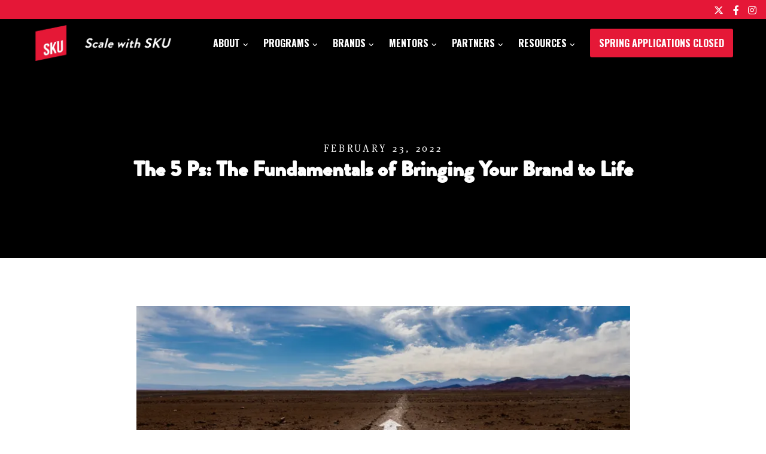

--- FILE ---
content_type: text/html; charset=UTF-8
request_url: https://sku.is/the-5-ps-the-fundamentals-of-bringing-your-brand-to-life/
body_size: 23771
content:
<!doctype html>
<!--[if lt IE 10]>
<html class="ie9 no-js" lang="en-US" prefix="og: https://ogp.me/ns#">
<![endif]-->
<!--[if (gt IE 9)|!(IE)]><!-->

<html class="no-js" lang="en-US" prefix="og: https://ogp.me/ns#"> <!--<![endif]-->

	<head>
		<meta charset="UTF-8">
					<style>img:is([sizes="auto" i], [sizes^="auto," i]) { contain-intrinsic-size: 3000px 1500px }</style>
	
<!-- Search Engine Optimization by Rank Math PRO - https://rankmath.com/ -->
<title>The 5 Ps: The Fundamentals of Bringing Your Brand to Life - SKU</title>
<meta name="description" content="Having clear mission and core quintuple bottom-line business values helps bring your brand to life"/>
<meta name="robots" content="follow, index, max-snippet:-1, max-video-preview:-1, max-image-preview:large"/>
<link rel="canonical" href="https://sku.is/the-5-ps-the-fundamentals-of-bringing-your-brand-to-life/" />
<meta property="og:locale" content="en_US" />
<meta property="og:type" content="article" />
<meta property="og:title" content="The 5 Ps: The Fundamentals of Bringing Your Brand to Life - SKU" />
<meta property="og:description" content="Having clear mission and core quintuple bottom-line business values helps bring your brand to life" />
<meta property="og:url" content="https://sku.is/the-5-ps-the-fundamentals-of-bringing-your-brand-to-life/" />
<meta property="og:site_name" content="SKU" />
<meta property="article:publisher" content="https://www.facebook.com/SKUatx/" />
<meta property="article:tag" content="5 ps" />
<meta property="article:tag" content="brand fundamentals" />
<meta property="article:tag" content="mission" />
<meta property="article:tag" content="mission statement" />
<meta property="article:tag" content="purpose" />
<meta property="article:tag" content="vision" />
<meta property="article:tag" content="vision statement" />
<meta property="article:section" content="The SKU Report Page" />
<meta property="og:updated_time" content="2024-08-02T16:20:38-06:00" />
<meta property="og:image" content="https://files.sku.is/wp-content/uploads/2022/02/Copy-of-Ross-Report-Featured-Image-Template-9.png" />
<meta property="og:image:secure_url" content="https://files.sku.is/wp-content/uploads/2022/02/Copy-of-Ross-Report-Featured-Image-Template-9.png" />
<meta property="og:image:width" content="700" />
<meta property="og:image:height" content="500" />
<meta property="og:image:alt" content="Having clear mission and core quintuple bottom-line business values help bring your brand to life" />
<meta property="og:image:type" content="image/png" />
<meta property="article:published_time" content="2022-02-23T19:35:14-06:00" />
<meta property="article:modified_time" content="2024-08-02T16:20:38-06:00" />
<meta name="twitter:card" content="summary_large_image" />
<meta name="twitter:title" content="The 5 Ps: The Fundamentals of Bringing Your Brand to Life - SKU" />
<meta name="twitter:description" content="Having clear mission and core quintuple bottom-line business values helps bring your brand to life" />
<meta name="twitter:image" content="https://files.sku.is/wp-content/uploads/2022/02/Copy-of-Ross-Report-Featured-Image-Template-9.png" />
<meta name="twitter:label1" content="Written by" />
<meta name="twitter:data1" content="Michelle Breyer" />
<meta name="twitter:label2" content="Time to read" />
<meta name="twitter:data2" content="3 minutes" />
<script type="application/ld+json" class="rank-math-schema-pro">{"@context":"https://schema.org","@graph":[{"@type":"Organization","@id":"https://sku.is/#organization","name":"SKU","url":"https://sku.is","sameAs":["https://www.facebook.com/SKUatx/","http://instagram.com/skuatx","https://www.linkedin.com/company/sku/"],"logo":{"@type":"ImageObject","@id":"https://sku.is/#logo","url":"http://files.sku.is/wp-content/uploads/2018/03/sku110.png","contentUrl":"http://files.sku.is/wp-content/uploads/2018/03/sku110.png","caption":"SKU","inLanguage":"en-US","width":"110","height":"110"}},{"@type":"WebSite","@id":"https://sku.is/#website","url":"https://sku.is","name":"SKU","publisher":{"@id":"https://sku.is/#organization"},"inLanguage":"en-US"},{"@type":"ImageObject","@id":"https://files.sku.is/wp-content/uploads/2022/02/Copy-of-Ross-Report-Featured-Image-Template-9.png?strip=all","url":"https://files.sku.is/wp-content/uploads/2022/02/Copy-of-Ross-Report-Featured-Image-Template-9.png?strip=all","width":"700","height":"500","inLanguage":"en-US"},{"@type":"WebPage","@id":"https://sku.is/the-5-ps-the-fundamentals-of-bringing-your-brand-to-life/#webpage","url":"https://sku.is/the-5-ps-the-fundamentals-of-bringing-your-brand-to-life/","name":"The 5 Ps: The Fundamentals of Bringing Your Brand to Life - SKU","datePublished":"2022-02-23T19:35:14-06:00","dateModified":"2024-08-02T16:20:38-06:00","isPartOf":{"@id":"https://sku.is/#website"},"primaryImageOfPage":{"@id":"https://files.sku.is/wp-content/uploads/2022/02/Copy-of-Ross-Report-Featured-Image-Template-9.png?strip=all"},"inLanguage":"en-US"},{"@type":"Person","@id":"https://sku.is/author/michellebreyer/","name":"Michelle Breyer","url":"https://sku.is/author/michellebreyer/","image":{"@type":"ImageObject","@id":"https://secure.gravatar.com/avatar/21f99bc66faf2a4ebca063f6d649c1d8264023775077d95b4b1c6eb5c9698a46?s=96&amp;d=mm&amp;r=g","url":"https://secure.gravatar.com/avatar/21f99bc66faf2a4ebca063f6d649c1d8264023775077d95b4b1c6eb5c9698a46?s=96&amp;d=mm&amp;r=g","caption":"Michelle Breyer","inLanguage":"en-US"},"worksFor":{"@id":"https://sku.is/#organization"}},{"@type":"BlogPosting","headline":"The 5 Ps: The Fundamentals of Bringing Your Brand to Life - SKU","keywords":"Having clear mission and core quintuple bottom-line business values help bring your brand to life","datePublished":"2022-02-23T19:35:14-06:00","dateModified":"2024-08-02T16:20:38-06:00","author":{"@id":"https://sku.is/author/michellebreyer/","name":"Michelle Breyer"},"publisher":{"@id":"https://sku.is/#organization"},"description":"Having clear mission and core quintuple bottom-line business values helps bring your brand to life","name":"The 5 Ps: The Fundamentals of Bringing Your Brand to Life - SKU","@id":"https://sku.is/the-5-ps-the-fundamentals-of-bringing-your-brand-to-life/#richSnippet","isPartOf":{"@id":"https://sku.is/the-5-ps-the-fundamentals-of-bringing-your-brand-to-life/#webpage"},"image":{"@id":"https://files.sku.is/wp-content/uploads/2022/02/Copy-of-Ross-Report-Featured-Image-Template-9.png?strip=all"},"inLanguage":"en-US","mainEntityOfPage":{"@id":"https://sku.is/the-5-ps-the-fundamentals-of-bringing-your-brand-to-life/#webpage"}}]}</script>
<!-- /Rank Math WordPress SEO plugin -->

<link rel='dns-prefetch' href='//www.googletagmanager.com' />
<link rel='dns-prefetch' href='//fonts.googleapis.com' />
<link rel='dns-prefetch' href='//files.sku.is' />
<link rel='preconnect' href='https://fonts.gstatic.com' crossorigin />
<link rel='preconnect' href='//files.sku.is' />
<link rel="alternate" type="application/rss+xml" title="SKU &raquo; Feed" href="https://sku.is/feed/" />
<link rel="alternate" type="application/rss+xml" title="SKU &raquo; Comments Feed" href="https://sku.is/comments/feed/" />
<link rel="alternate" type="text/calendar" title="SKU &raquo; iCal Feed" href="https://sku.is/events/?ical=1" />
<meta name="viewport" content="width=device-width, initial-scale=1, maximum-scale=1, user-scalable=no">
<meta name="application-name" content="SKU">
<style id='classic-theme-styles-inline-css' type='text/css'>
/*! This file is auto-generated */
.wp-block-button__link{color:#fff;background-color:#32373c;border-radius:9999px;box-shadow:none;text-decoration:none;padding:calc(.667em + 2px) calc(1.333em + 2px);font-size:1.125em}.wp-block-file__button{background:#32373c;color:#fff;text-decoration:none}
</style>
<style id='global-styles-inline-css' type='text/css'>
:root{--wp--preset--aspect-ratio--square: 1;--wp--preset--aspect-ratio--4-3: 4/3;--wp--preset--aspect-ratio--3-4: 3/4;--wp--preset--aspect-ratio--3-2: 3/2;--wp--preset--aspect-ratio--2-3: 2/3;--wp--preset--aspect-ratio--16-9: 16/9;--wp--preset--aspect-ratio--9-16: 9/16;--wp--preset--color--black: #000000;--wp--preset--color--cyan-bluish-gray: #abb8c3;--wp--preset--color--white: #ffffff;--wp--preset--color--pale-pink: #f78da7;--wp--preset--color--vivid-red: #cf2e2e;--wp--preset--color--luminous-vivid-orange: #ff6900;--wp--preset--color--luminous-vivid-amber: #fcb900;--wp--preset--color--light-green-cyan: #7bdcb5;--wp--preset--color--vivid-green-cyan: #00d084;--wp--preset--color--pale-cyan-blue: #8ed1fc;--wp--preset--color--vivid-cyan-blue: #0693e3;--wp--preset--color--vivid-purple: #9b51e0;--wp--preset--color--primary-1: #e51837;--wp--preset--color--primary-2: #282828;--wp--preset--color--primary-3: #ffffff;--wp--preset--color--primary-4: #282828;--wp--preset--color--primary-5: #777777;--wp--preset--color--green: #66bb6a;--wp--preset--color--red: #ff5252;--wp--preset--color--orange: #ffb74d;--wp--preset--color--aqua: #1de9b6;--wp--preset--color--blue: #00b0ff;--wp--preset--color--purple: #b388ff;--wp--preset--color--grey: #bababa;--wp--preset--gradient--vivid-cyan-blue-to-vivid-purple: linear-gradient(135deg,rgba(6,147,227,1) 0%,rgb(155,81,224) 100%);--wp--preset--gradient--light-green-cyan-to-vivid-green-cyan: linear-gradient(135deg,rgb(122,220,180) 0%,rgb(0,208,130) 100%);--wp--preset--gradient--luminous-vivid-amber-to-luminous-vivid-orange: linear-gradient(135deg,rgba(252,185,0,1) 0%,rgba(255,105,0,1) 100%);--wp--preset--gradient--luminous-vivid-orange-to-vivid-red: linear-gradient(135deg,rgba(255,105,0,1) 0%,rgb(207,46,46) 100%);--wp--preset--gradient--very-light-gray-to-cyan-bluish-gray: linear-gradient(135deg,rgb(238,238,238) 0%,rgb(169,184,195) 100%);--wp--preset--gradient--cool-to-warm-spectrum: linear-gradient(135deg,rgb(74,234,220) 0%,rgb(151,120,209) 20%,rgb(207,42,186) 40%,rgb(238,44,130) 60%,rgb(251,105,98) 80%,rgb(254,248,76) 100%);--wp--preset--gradient--blush-light-purple: linear-gradient(135deg,rgb(255,206,236) 0%,rgb(152,150,240) 100%);--wp--preset--gradient--blush-bordeaux: linear-gradient(135deg,rgb(254,205,165) 0%,rgb(254,45,45) 50%,rgb(107,0,62) 100%);--wp--preset--gradient--luminous-dusk: linear-gradient(135deg,rgb(255,203,112) 0%,rgb(199,81,192) 50%,rgb(65,88,208) 100%);--wp--preset--gradient--pale-ocean: linear-gradient(135deg,rgb(255,245,203) 0%,rgb(182,227,212) 50%,rgb(51,167,181) 100%);--wp--preset--gradient--electric-grass: linear-gradient(135deg,rgb(202,248,128) 0%,rgb(113,206,126) 100%);--wp--preset--gradient--midnight: linear-gradient(135deg,rgb(2,3,129) 0%,rgb(40,116,252) 100%);--wp--preset--font-size--small: 13px;--wp--preset--font-size--medium: 20px;--wp--preset--font-size--large: 36px;--wp--preset--font-size--x-large: 42px;--wp--preset--spacing--20: 0.44rem;--wp--preset--spacing--30: 0.67rem;--wp--preset--spacing--40: 1rem;--wp--preset--spacing--50: 1.5rem;--wp--preset--spacing--60: 2.25rem;--wp--preset--spacing--70: 3.38rem;--wp--preset--spacing--80: 5.06rem;--wp--preset--shadow--natural: 6px 6px 9px rgba(0, 0, 0, 0.2);--wp--preset--shadow--deep: 12px 12px 50px rgba(0, 0, 0, 0.4);--wp--preset--shadow--sharp: 6px 6px 0px rgba(0, 0, 0, 0.2);--wp--preset--shadow--outlined: 6px 6px 0px -3px rgba(255, 255, 255, 1), 6px 6px rgba(0, 0, 0, 1);--wp--preset--shadow--crisp: 6px 6px 0px rgba(0, 0, 0, 1);}:where(.is-layout-flex){gap: 0.5em;}:where(.is-layout-grid){gap: 0.5em;}body .is-layout-flex{display: flex;}.is-layout-flex{flex-wrap: wrap;align-items: center;}.is-layout-flex > :is(*, div){margin: 0;}body .is-layout-grid{display: grid;}.is-layout-grid > :is(*, div){margin: 0;}:where(.wp-block-columns.is-layout-flex){gap: 2em;}:where(.wp-block-columns.is-layout-grid){gap: 2em;}:where(.wp-block-post-template.is-layout-flex){gap: 1.25em;}:where(.wp-block-post-template.is-layout-grid){gap: 1.25em;}.has-black-color{color: var(--wp--preset--color--black) !important;}.has-cyan-bluish-gray-color{color: var(--wp--preset--color--cyan-bluish-gray) !important;}.has-white-color{color: var(--wp--preset--color--white) !important;}.has-pale-pink-color{color: var(--wp--preset--color--pale-pink) !important;}.has-vivid-red-color{color: var(--wp--preset--color--vivid-red) !important;}.has-luminous-vivid-orange-color{color: var(--wp--preset--color--luminous-vivid-orange) !important;}.has-luminous-vivid-amber-color{color: var(--wp--preset--color--luminous-vivid-amber) !important;}.has-light-green-cyan-color{color: var(--wp--preset--color--light-green-cyan) !important;}.has-vivid-green-cyan-color{color: var(--wp--preset--color--vivid-green-cyan) !important;}.has-pale-cyan-blue-color{color: var(--wp--preset--color--pale-cyan-blue) !important;}.has-vivid-cyan-blue-color{color: var(--wp--preset--color--vivid-cyan-blue) !important;}.has-vivid-purple-color{color: var(--wp--preset--color--vivid-purple) !important;}.has-black-background-color{background-color: var(--wp--preset--color--black) !important;}.has-cyan-bluish-gray-background-color{background-color: var(--wp--preset--color--cyan-bluish-gray) !important;}.has-white-background-color{background-color: var(--wp--preset--color--white) !important;}.has-pale-pink-background-color{background-color: var(--wp--preset--color--pale-pink) !important;}.has-vivid-red-background-color{background-color: var(--wp--preset--color--vivid-red) !important;}.has-luminous-vivid-orange-background-color{background-color: var(--wp--preset--color--luminous-vivid-orange) !important;}.has-luminous-vivid-amber-background-color{background-color: var(--wp--preset--color--luminous-vivid-amber) !important;}.has-light-green-cyan-background-color{background-color: var(--wp--preset--color--light-green-cyan) !important;}.has-vivid-green-cyan-background-color{background-color: var(--wp--preset--color--vivid-green-cyan) !important;}.has-pale-cyan-blue-background-color{background-color: var(--wp--preset--color--pale-cyan-blue) !important;}.has-vivid-cyan-blue-background-color{background-color: var(--wp--preset--color--vivid-cyan-blue) !important;}.has-vivid-purple-background-color{background-color: var(--wp--preset--color--vivid-purple) !important;}.has-black-border-color{border-color: var(--wp--preset--color--black) !important;}.has-cyan-bluish-gray-border-color{border-color: var(--wp--preset--color--cyan-bluish-gray) !important;}.has-white-border-color{border-color: var(--wp--preset--color--white) !important;}.has-pale-pink-border-color{border-color: var(--wp--preset--color--pale-pink) !important;}.has-vivid-red-border-color{border-color: var(--wp--preset--color--vivid-red) !important;}.has-luminous-vivid-orange-border-color{border-color: var(--wp--preset--color--luminous-vivid-orange) !important;}.has-luminous-vivid-amber-border-color{border-color: var(--wp--preset--color--luminous-vivid-amber) !important;}.has-light-green-cyan-border-color{border-color: var(--wp--preset--color--light-green-cyan) !important;}.has-vivid-green-cyan-border-color{border-color: var(--wp--preset--color--vivid-green-cyan) !important;}.has-pale-cyan-blue-border-color{border-color: var(--wp--preset--color--pale-cyan-blue) !important;}.has-vivid-cyan-blue-border-color{border-color: var(--wp--preset--color--vivid-cyan-blue) !important;}.has-vivid-purple-border-color{border-color: var(--wp--preset--color--vivid-purple) !important;}.has-vivid-cyan-blue-to-vivid-purple-gradient-background{background: var(--wp--preset--gradient--vivid-cyan-blue-to-vivid-purple) !important;}.has-light-green-cyan-to-vivid-green-cyan-gradient-background{background: var(--wp--preset--gradient--light-green-cyan-to-vivid-green-cyan) !important;}.has-luminous-vivid-amber-to-luminous-vivid-orange-gradient-background{background: var(--wp--preset--gradient--luminous-vivid-amber-to-luminous-vivid-orange) !important;}.has-luminous-vivid-orange-to-vivid-red-gradient-background{background: var(--wp--preset--gradient--luminous-vivid-orange-to-vivid-red) !important;}.has-very-light-gray-to-cyan-bluish-gray-gradient-background{background: var(--wp--preset--gradient--very-light-gray-to-cyan-bluish-gray) !important;}.has-cool-to-warm-spectrum-gradient-background{background: var(--wp--preset--gradient--cool-to-warm-spectrum) !important;}.has-blush-light-purple-gradient-background{background: var(--wp--preset--gradient--blush-light-purple) !important;}.has-blush-bordeaux-gradient-background{background: var(--wp--preset--gradient--blush-bordeaux) !important;}.has-luminous-dusk-gradient-background{background: var(--wp--preset--gradient--luminous-dusk) !important;}.has-pale-ocean-gradient-background{background: var(--wp--preset--gradient--pale-ocean) !important;}.has-electric-grass-gradient-background{background: var(--wp--preset--gradient--electric-grass) !important;}.has-midnight-gradient-background{background: var(--wp--preset--gradient--midnight) !important;}.has-small-font-size{font-size: var(--wp--preset--font-size--small) !important;}.has-medium-font-size{font-size: var(--wp--preset--font-size--medium) !important;}.has-large-font-size{font-size: var(--wp--preset--font-size--large) !important;}.has-x-large-font-size{font-size: var(--wp--preset--font-size--x-large) !important;}
:where(.wp-block-post-template.is-layout-flex){gap: 1.25em;}:where(.wp-block-post-template.is-layout-grid){gap: 1.25em;}
:where(.wp-block-columns.is-layout-flex){gap: 2em;}:where(.wp-block-columns.is-layout-grid){gap: 2em;}
:root :where(.wp-block-pullquote){font-size: 1.5em;line-height: 1.6;}
</style>
<link rel='stylesheet' id='wpo_min-header-0-css' href='https://files.sku.is/wp-content/cache/wpo-minify/1768883143/assets/wpo-minify-header-04738edb.min.css?m=831' type='text/css' media='all' />
<script type="text/javascript" src="https://files.sku.is/wp-content/cache/wpo-minify/1768883143/assets/wpo-minify-header-a4d416d6.min.js?m=831" id="wpo_min-header-0-js"></script>

<!-- Google tag (gtag.js) snippet added by Site Kit -->
<!-- Google Analytics snippet added by Site Kit -->
<script type="text/javascript" src="https://www.googletagmanager.com/gtag/js?id=GT-NCGS78N" id="google_gtagjs-js" async></script>
<script type="text/javascript" id="google_gtagjs-js-after">
/* <![CDATA[ */
window.dataLayer = window.dataLayer || [];function gtag(){dataLayer.push(arguments);}
gtag("set","linker",{"domains":["sku.is"]});
gtag("js", new Date());
gtag("set", "developer_id.dZTNiMT", true);
gtag("config", "GT-NCGS78N");
/* ]]> */
</script>
<script type="text/javascript" id="wpo_min-header-2-js-extra">
/* <![CDATA[ */
var _EPYT_ = {"ajaxurl":"https:\/\/sku.is\/wp-admin\/admin-ajax.php","security":"4ccf661587","gallery_scrolloffset":"20","eppathtoscripts":"https:\/\/sku.is\/wp-content\/plugins\/youtube-embed-plus\/scripts\/","eppath":"https:\/\/sku.is\/wp-content\/plugins\/youtube-embed-plus\/","epresponsiveselector":"[\"iframe.__youtube_prefs__\",\"iframe[src*='youtube.com']\",\"iframe[src*='youtube-nocookie.com']\",\"iframe[data-ep-src*='youtube.com']\",\"iframe[data-ep-src*='youtube-nocookie.com']\",\"iframe[data-ep-gallerysrc*='youtube.com']\"]","epdovol":"1","version":"14.2.4","evselector":"iframe.__youtube_prefs__[src], iframe[src*=\"youtube.com\/embed\/\"], iframe[src*=\"youtube-nocookie.com\/embed\/\"]","ajax_compat":"","maxres_facade":"eager","ytapi_load":"light","pause_others":"","stopMobileBuffer":"1","facade_mode":"","not_live_on_channel":""};
/* ]]> */
</script>
<script type="text/javascript" src="https://files.sku.is/wp-content/cache/wpo-minify/1768883143/assets/wpo-minify-header-9477093a.min.js?m=831" id="wpo_min-header-2-js"></script>
<script></script><link rel="https://api.w.org/" href="https://sku.is/wp-json/" /><link rel="alternate" title="JSON" type="application/json" href="https://sku.is/wp-json/wp/v2/posts/9187" /><link rel="EditURI" type="application/rsd+xml" title="RSD" href="https://sku.is/xmlrpc.php?rsd" />
<link rel='shortlink' href='https://sku.is/?p=9187' />
<link rel="alternate" title="oEmbed (JSON)" type="application/json+oembed" href="https://sku.is/wp-json/oembed/1.0/embed?url=https%3A%2F%2Fsku.is%2Fthe-5-ps-the-fundamentals-of-bringing-your-brand-to-life%2F" />
<link rel="alternate" title="oEmbed (XML)" type="text/xml+oembed" href="https://sku.is/wp-json/oembed/1.0/embed?url=https%3A%2F%2Fsku.is%2Fthe-5-ps-the-fundamentals-of-bringing-your-brand-to-life%2F&#038;format=xml" />
<meta name="generator" content="Site Kit by Google 1.170.0" /><script>
  (function(i,s,o,g,r,a,m){i['GoogleAnalyticsObject']=r;i[r]=i[r]||function(){
  (i[r].q=i[r].q||[]).push(arguments)},i[r].l=1*new Date();a=s.createElement(o),
  m=s.getElementsByTagName(o)[0];a.async=1;a.src=g;m.parentNode.insertBefore(a,m)
  })(window,document,'script','https://www.google-analytics.com/analytics.js','ga');

  ga('create', 'UA-85187055-1', 'auto');
  ga('send', 'pageview');

</script><meta name="tec-api-version" content="v1"><meta name="tec-api-origin" content="https://sku.is"><link rel="alternate" href="https://sku.is/wp-json/tribe/events/v1/" />    
<!-- Google Tag Manager -->
<script>(function(w,d,s,l,i){w[l]=w[l]||[];w[l].push({'gtm.start':
new Date().getTime(),event:'gtm.js'});var f=d.getElementsByTagName(s)[0],
j=d.createElement(s),dl=l!='dataLayer'?'&l='+l:'';j.async=true;j.src=
'https://www.googletagmanager.com/gtm.js?id='+i+dl;f.parentNode.insertBefore(j,f);
})(window,document,'script','dataLayer','GTM-M9G3R7SL');</script> 
<!-- End Google Tag Manager -->
    
<meta name="generator" content="Redux 4.4.17" /><!-- Dynamic css -->
<style type="text/css">
 body, p { font-size: 16px; font-family: "Cabin Condensed"; font-weight: 400; line-height: 28px; letter-spacing: 0.7px; } #grve-header .grve-logo.grve-logo-text a { font-family: Roboto; font-weight: 700; font-style: normal; font-size: 36px; text-transform: none; letter-spacing: 0px; } #grve-main-menu .grve-wrapper > ul > li > a, #grve-main-menu .grve-wrapper > ul > li.megamenu > ul > li > a, #grve-theme-wrapper #grve-hidden-menu ul.grve-menu > li > a, .grve-toggle-hiddenarea .grve-label, #grve-hidden-menu ul.grve-menu > li.megamenu > ul > li > a, #grve-main-menu .grve-wrapper > ul > li ul li.grve-goback a, #grve-hidden-menu ul.grve-menu > li ul li.grve-goback a { font-family: Oswald; font-weight: 700; font-style: normal; font-size: 16px; text-transform: uppercase; letter-spacing: 0px; } .grve-slide-menu #grve-main-menu .grve-wrapper ul li.megamenu ul li:not(.grve-goback) > a, #grve-hidden-menu.grve-slide-menu ul li.megamenu ul li:not(.grve-goback) > a, #grve-main-menu .grve-wrapper > ul > li ul li a, #grve-header .grve-shoppin-cart-content { font-family: Oswald; font-weight: 700; font-style: normal; font-size: 13px; text-transform: uppercase; letter-spacing: 0px; } #grve-main-menu .grve-menu-description, #grve-hidden-menu .grve-menu-description { font-family: Oswald; font-weight: 700; font-style: normal; font-size: 14px; text-transform: uppercase; letter-spacing: 0px; } .grve-anchor-menu .grve-anchor-wrapper .grve-container > ul > li > a, .grve-anchor-menu .grve-anchor-wrapper .grve-container ul.sub-menu li a { font-family: Oswald; font-weight: normal; font-style: normal; font-size: 11px; text-transform: uppercase; letter-spacing: 2px; } h1, .grve-h1, #grve-theme-wrapper .grve-modal .grve-search input[type='text'], .grve-dropcap span, h2, .grve-h2, h3, .grve-h3, h4, .grve-h4, h5, .grve-h5, h6, .grve-h6 { font-family: Oswald; font-weight: 700; font-style: normal; text-transform: uppercase; } h1, .grve-h1, #grve-theme-wrapper .grve-modal .grve-search input[type='text'], .grve-dropcap span { font-size: 53px; line-height: 60px; letter-spacing: 0px; } h2, .grve-h2 { font-size: 36px; line-height: 40px; letter-spacing: 0px; } h3, .grve-h3 { font-size: 30px; line-height: 33px; letter-spacing: 0px; } h4, .grve-h4 { font-size: 23px; line-height: 26px; letter-spacing: 0px; } h5, .grve-h5, h3#reply-title { font-size: 18px; line-height: 20px; letter-spacing: 0px; } h6, .grve-h6 { font-size: 16px; line-height: 18px; letter-spacing: 0px; } #grve-page-title .grve-title, #grve-blog-title .grve-title { font-family: Oswald; font-weight: 700; font-style: normal; font-size: 45px; text-transform: none; line-height: 68px; letter-spacing: 0px; } #grve-page-title .grve-description, #grve-blog-title .grve-description, #grve-blog-title .grve-description p { font-family: Oswald; font-weight: 700; font-style: normal; font-size: 26px; text-transform: none; line-height: 32px; letter-spacing: 0.7px; } #grve-post-title .grve-title-meta { font-family: Roboto; font-weight: 400; font-style: normal; font-size: 16px; text-transform: uppercase; line-height: 28px; letter-spacing: 3.7px; } #grve-post-title .grve-title { font-family: Oswald; font-weight: 700; font-style: normal; font-size: 36px; text-transform: none; line-height: 40px; letter-spacing: 0px; } #grve-post-title .grve-description { font-family: Roboto; font-weight: normal; font-style: normal; font-size: 26px; text-transform: none; line-height: 32px; letter-spacing: 0.7px; } #grve-portfolio-title .grve-title { font-family: Oswald; font-weight: 700; font-style: normal; font-size: 50px; text-transform: uppercase; line-height: 68px; letter-spacing: 0px; } #grve-portfolio-title .grve-description { font-family: Roboto; font-weight: normal; font-style: normal; font-size: 26px; text-transform: none; line-height: 32px; letter-spacing: 0.7px; } #grve-product-title .grve-title, #grve-product-tax-title .grve-title, .woocommerce-page #grve-page-title .grve-title { font-family: Oswald; font-weight: 700; font-style: normal; font-size: 50px; text-transform: uppercase; line-height: 68px; letter-spacing: 0px; } #grve-product-title .grve-description, #grve-product-tax-title .grve-description, #grve-product-tax-title .grve-description p, .woocommerce-page #grve-page-title .grve-description { font-family: Roboto; font-weight: normal; font-style: normal; font-size: 26px; text-transform: none; line-height: 32px; letter-spacing: 0.7px; } #grve-feature-section .grve-subheading { font-family: Oswald; font-weight: 700; font-style: normal; font-size: 35px; text-transform: uppercase; line-height: 45px; letter-spacing: 3.7px; } #grve-feature-section .grve-title { font-family: Oswald; font-weight: 700; font-style: normal; font-size: 55px; text-transform: none; line-height: 68px; letter-spacing: 0px; } #grve-feature-section .grve-description { font-family: Oswald; font-weight: normal; font-style: normal; font-size: 30px; text-transform: none; line-height: 32px; letter-spacing: 0.7px; } #grve-feature-section.grve-fullscreen .grve-subheading { font-family: Oswald; font-weight: 400; font-style: normal; font-size: 35px; text-transform: uppercase; line-height: 45px; letter-spacing: 3.7px; } #grve-feature-section.grve-fullscreen .grve-title { font-family: Oswald; font-weight: 700; font-style: normal; font-size: 90px; text-transform: uppercase; line-height: 96px; letter-spacing: 0px; } #grve-feature-section.grve-fullscreen .grve-description { font-family: Oswald; font-weight: normal; font-style: normal; font-size: 30px; text-transform: none; line-height: 36px; letter-spacing: 0.7px; } .grve-leader-text, .grve-leader-text p, p.grve-leader-text, blockquote, blockquote p { font-family: Oswald; font-weight: 400; font-style: normal; font-size: 26px; text-transform: none; line-height: 32px; letter-spacing: 0px; } .grve-subtitle, .grve-subtitle p, .grve-subtitle-text { font-family: Oswald; font-weight: normal; font-style: normal; font-size: 14px; text-transform: uppercase; line-height: 18px; letter-spacing: 3.7px; } .grve-small-text, span.wpcf7-not-valid-tip, div.wpcf7-validation-errors { font-family: Oswald; font-weight: normal; font-style: normal; font-size: 11px; text-transform: uppercase; letter-spacing: 2px; } .grve-link-text, .grve-btn, input[type='button'], input[type='submit'], input[type='reset'], button:not(.mfp-arrow), #grve-header .grve-shoppin-cart-content .total, #grve-header .grve-shoppin-cart-content .button, #grve-main-content .vc_tta.vc_general .vc_tta-tab > a, .vc_tta.vc_general .vc_tta-panel-title, #cancel-comment-reply-link { font-family: Oswald !important; font-weight: 700 !important; font-style: normal; font-size: 13px !important; text-transform: uppercase; letter-spacing: 0.7px; } .grve-btn.grve-btn-extrasmall, .widget.woocommerce button[type='submit'] { font-size: 9px !important; } .grve-btn.grve-btn-small { font-size: 11px !important; } .grve-btn.grve-btn-large { font-size: 16px !important; } .grve-btn.grve-btn-extralarge { font-size: 18px !important; } .grve-widget-title { font-family: Montserrat; font-weight: 700; font-style: normal; font-size: 16px; text-transform: uppercase; line-height: 24px; letter-spacing: 0px; } .widget, .widgets, #grve-hidden-menu ul.grve-menu li a { font-family: "Cabin Condensed"; font-weight: 400; font-style: normal; font-size: 14px; text-transform: none; line-height: 24px; letter-spacing: 0px; } @media only screen and (min-width: 960px) and (max-width: 1200px) { #grve-page-title .grve-title,#grve-blog-title .grve-title { font-size: 40.5px; line-height: 1.51em; } #grve-post-title .grve-title { font-size: 32.4px; line-height: 1.11em; } #grve-portfolio-title .grve-title { font-size: 45px; line-height: 1.36em; } #grve-product-title .grve-title,#grve-product-tax-title .grve-title,.woocommerce-page #grve-page-title .grve-title { font-size: 45px; line-height: 1.36em; } #grve-feature-section .grve-title { font-size: 49.5px; line-height: 1.24em; } #grve-feature-section.grve-fullscreen .grve-title { font-size: 81px; line-height: 1.07em; } #grve-feature-section.grve-fullscreen .grve-description { font-size: 27px; line-height: 1.2em; } #grve-page-title .grve-description,#grve-blog-title .grve-description,#grve-blog-title .grve-description p { font-size: 23.4px; line-height: 1.23em; } #grve-post-title .grve-title-meta { font-size: 14.4px; line-height: 1.75em; } #grve-post-title .grve-description { font-size: 23.4px; line-height: 1.23em; } #grve-portfolio-title .grve-description { font-size: 23.4px; line-height: 1.23em; } #grve-product-title .grve-description,#grve-product-tax-title .grve-description,#grve-product-tax-title .grve-description p,.woocommerce-page #grve-page-title .grve-description { font-size: 23.4px; line-height: 1.23em; } #grve-feature-section .grve-subheading { font-size: 31.5px; line-height: 1.29em; } #grve-feature-section.grve-fullscreen .grve-subheading { font-size: 31.5px; line-height: 1.29em; } #grve-feature-section .grve-description { font-size: 27px; line-height: 1.07em; } .grve-leader-text,.grve-leader-text p,p.grve-leader-text,blockquote { font-size: 23.4px; line-height: 1.23em; } .grve-subtitle,.grve-subtitle-text { font-size: 12.6px; line-height: 1.29em; } } @media only screen and (min-width: 768px) and (max-width: 959px) { #grve-page-title .grve-title,#grve-blog-title .grve-title { font-size: 38.25px; line-height: 1.51em; } #grve-post-title .grve-title { font-size: 30.6px; line-height: 1.11em; } #grve-portfolio-title .grve-title { font-size: 42.5px; line-height: 1.36em; } #grve-product-title .grve-title,#grve-product-tax-title .grve-title,.woocommerce-page #grve-page-title .grve-title { font-size: 42.5px; line-height: 1.36em; } #grve-feature-section .grve-title { font-size: 46.75px; line-height: 1.24em; } #grve-feature-section.grve-fullscreen .grve-title { font-size: 76.5px; line-height: 1.07em; } #grve-feature-section.grve-fullscreen .grve-description { font-size: 25.5px; line-height: 1.2em; } #grve-page-title .grve-description,#grve-blog-title .grve-description,#grve-blog-title .grve-description p { font-size: 20.8px; line-height: 1.23em; } #grve-post-title .grve-title-meta { font-size: 12.8px; line-height: 1.75em; } #grve-post-title .grve-description { font-size: 20.8px; line-height: 1.23em; } #grve-portfolio-title .grve-description { font-size: 20.8px; line-height: 1.23em; } #grve-product-title .grve-description,#grve-product-tax-title .grve-description,#grve-product-tax-title .grve-description p,.woocommerce-page #grve-page-title .grve-description { font-size: 20.8px; line-height: 1.23em; } #grve-feature-section .grve-subheading { font-size: 28px; line-height: 1.29em; } #grve-feature-section.grve-fullscreen .grve-subheading { font-size: 28px; line-height: 1.29em; } #grve-feature-section .grve-description { font-size: 24px; line-height: 1.07em; } .grve-leader-text,.grve-leader-text p,p.grve-leader-text,blockquote { font-size: 20.8px; line-height: 1.23em; } .grve-subtitle,.grve-subtitle-text { font-size: 11.2px; line-height: 1.29em; } } @media only screen and (max-width: 767px) { #grve-page-title .grve-title,#grve-blog-title .grve-title { font-size: 27px; line-height: 1.51em; } #grve-post-title .grve-title { font-size: 21.6px; line-height: 1.11em; } #grve-portfolio-title .grve-title { font-size: 30px; line-height: 1.36em; } #grve-product-title .grve-title,#grve-product-tax-title .grve-title,.woocommerce-page #grve-page-title .grve-title { font-size: 30px; line-height: 1.36em; } #grve-feature-section .grve-title { font-size: 33px; line-height: 1.24em; } #grve-feature-section.grve-fullscreen .grve-title { font-size: 54px; line-height: 1.07em; } #grve-feature-section.grve-fullscreen .grve-description { font-size: 18px; line-height: 1.2em; } #grve-page-title .grve-description,#grve-blog-title .grve-description,#grve-blog-title .grve-description p { font-size: 18.2px; line-height: 1.23em; } #grve-post-title .grve-title-meta { font-size: 11.2px; line-height: 1.75em; } #grve-post-title .grve-description { font-size: 18.2px; line-height: 1.23em; } #grve-portfolio-title .grve-description { font-size: 18.2px; line-height: 1.23em; } #grve-product-title .grve-description,#grve-product-tax-title .grve-description,#grve-product-tax-title .grve-description p,.woocommerce-page #grve-page-title .grve-description { font-size: 18.2px; line-height: 1.23em; } #grve-feature-section .grve-subheading { font-size: 24.5px; line-height: 1.29em; } #grve-feature-section.grve-fullscreen .grve-subheading { font-size: 24.5px; line-height: 1.29em; } #grve-feature-section .grve-description { font-size: 21px; line-height: 1.07em; } .grve-leader-text,.grve-leader-text p,p.grve-leader-text,blockquote { font-size: 18.2px; line-height: 1.23em; } .grve-subtitle,.grve-subtitle-text { font-size: 9.8px; line-height: 1.29em; } #grve-theme-wrapper .grve-link-text,#grve-theme-wrapper a.grve-btn,#grve-theme-wrapper input[type="submit"],#grve-theme-wrapper input[type="reset"],#grve-theme-wrapper button:not(.mfp-arrow),#cancel-comment-reply-link { font-size: 9.1px !important; line-height: 2.46em; } } @media print { #grve-page-title .grve-title,#grve-blog-title .grve-title { font-size: 27px; line-height: 1.51em; } #grve-post-title .grve-title { font-size: 21.6px; line-height: 1.11em; } #grve-portfolio-title .grve-title { font-size: 30px; line-height: 1.36em; } #grve-product-title .grve-title,#grve-product-tax-title .grve-title,.woocommerce-page #grve-page-title .grve-title { font-size: 30px; line-height: 1.36em; } #grve-feature-section .grve-title { font-size: 33px; line-height: 1.24em; } #grve-feature-section.grve-fullscreen .grve-title { font-size: 54px; line-height: 1.07em; } #grve-feature-section.grve-fullscreen .grve-description { font-size: 18px; line-height: 1.2em; } #grve-page-title .grve-description,#grve-blog-title .grve-description,#grve-blog-title .grve-description p { font-size: 18.2px; line-height: 1.23em; } #grve-post-title .grve-title-meta { font-size: 11.2px; line-height: 1.75em; } #grve-post-title .grve-description { font-size: 18.2px; line-height: 1.23em; } #grve-portfolio-title .grve-description { font-size: 18.2px; line-height: 1.23em; } #grve-product-title .grve-description,#grve-product-tax-title .grve-description,#grve-product-tax-title .grve-description p,.woocommerce-page #grve-page-title .grve-description { font-size: 18.2px; line-height: 1.23em; } #grve-feature-section .grve-subheading { font-size: 24.5px; line-height: 1.29em; } #grve-feature-section.grve-fullscreen .grve-subheading { font-size: 24.5px; line-height: 1.29em; } #grve-feature-section .grve-description { font-size: 21px; line-height: 1.07em; } .grve-leader-text,.grve-leader-text p,p.grve-leader-text,blockquote { font-size: 18.2px; line-height: 1.23em; } .grve-subtitle,.grve-subtitle-text { font-size: 9.8px; line-height: 1.29em; } #grve-theme-wrapper .grve-link-text,#grve-theme-wrapper a.grve-btn,#grve-theme-wrapper input[type="submit"],#grve-theme-wrapper input[type="reset"],#grve-theme-wrapper button:not(.mfp-arrow),#cancel-comment-reply-link { font-size: 9.1px !important; line-height: 2.46em; } } 
</style><!-- Dynamic css -->
<style type="text/css">
 a { color: #e51837; } a:hover { color: #e51837; } .grve-container, #disqus_thread, #grve-content.grve-left-sidebar .grve-content-wrapper, #grve-content.grve-right-sidebar .grve-content-wrapper { max-width: 1170px; } @media only screen and (min-width: 960px) { #grve-theme-wrapper.grve-header-side .grve-container, #grve-theme-wrapper.grve-header-side #grve-content.grve-left-sidebar .grve-content-wrapper, #grve-theme-wrapper.grve-header-side #grve-content.grve-right-sidebar .grve-content-wrapper { width: 90%; max-width: 1170px; } } body.grve-boxed #grve-theme-wrapper { width: 1220px; } #grve-body.grve-boxed #grve-header.grve-fixed #grve-main-header, #grve-body.grve-boxed .grve-anchor-menu .grve-anchor-wrapper.grve-sticky, #grve-body.grve-boxed #grve-footer.grve-fixed-footer { max-width: 1220px; } .single-post #grve-content:not(.grve-right-sidebar):not(.grve-left-sidebar) .grve-container { max-width: 990px; } #grve-top-bar, #grve-top-bar .grve-language > li > ul, #grve-top-bar .grve-top-bar-menu ul.sub-menu { background-color: #e51737; color: #ffffff; } #grve-top-bar a { color: #ffffff; } #grve-top-bar a:hover { color: #eeeeee; } #grve-main-header { background-color: rgba(0,0,0,1); } #grve-main-header.grve-transparent, #grve-main-header.grve-light, #grve-main-header.grve-dark { background-color: transparent; } #grve-main-header.grve-header-default .grve-header-elements-wrapper:before { background: -moz-linear-gradient(top, rgba(0,0,0,0) 5%, rgba(0,0,0,1) 30%, rgba(0,0,0,1) 70%, rgba(0,0,0,0) 95%); background: -webkit-linear-gradient(top, rgba(0,0,0,0) 5%, rgba(0,0,0,1) 30%, rgba(0,0,0,1) 70%, rgba(0,0,0,0) 95%); background: linear-gradient(to bottom, rgba(0,0,0,0) 5%, rgba(0,0,0,1) 30%, rgba(0,0,0,1) 70%, rgba(0,0,0,0) 95%); } #grve-main-header.grve-header-default { border-color: rgba(0,0,0,1); } .grve-logo-text a, #grve-main-menu .grve-wrapper > ul > li > a, .grve-header-element > a, .grve-header-element .grve-purchased-items { color: #ffffff; } .grve-logo-text a:hover, #grve-main-menu .grve-wrapper > ul > li.grve-current > a, #grve-main-menu .grve-wrapper > ul > li.current-menu-item > a, #grve-main-menu .grve-wrapper > ul > li.current-menu-ancestor > a, #grve-main-menu .grve-wrapper > ul > li:hover > a, .grve-header-element > a:hover { color: #e51837; } #grve-main-menu.grve-menu-type-button .grve-wrapper > ul > li.current-menu-item > a span, #grve-main-menu.grve-menu-type-button .grve-wrapper > ul > li.current-menu-ancestor > a span { border-color: #ffffff; } #grve-main-menu.grve-menu-type-button .grve-wrapper > ul > li:hover > a span, #grve-main-menu.grve-menu-type-button .grve-wrapper > ul > li.active > a span { border-color: #e51837; } #grve-main-menu.grve-menu-type-underline .grve-wrapper > ul > li > a span:after { background-color: #ffffff; } #grve-main-menu.grve-menu-type-underline .grve-wrapper > ul > li:hover > a span:after, #grve-main-menu.grve-menu-type-underline .grve-wrapper > ul > li.active > a span:after { background-color: #e51837; } #grve-main-menu .grve-wrapper > ul > li ul { background-color: #e51837; } #grve-main-menu .grve-wrapper > ul > li ul li a, #grve-main-header.grve-light #grve-main-menu .grve-wrapper > ul > li.megamenu > ul > li:hover > a { color: #ffffff; } #grve-main-menu .grve-wrapper > ul > li ul li a:hover, #grve-main-menu .grve-wrapper > ul > li ul li.current-menu-item > a, #grve-main-menu .grve-wrapper > ul li li.current-menu-ancestor > a { color: #000000; background-color: #e51837; } #grve-main-menu .grve-wrapper > ul > li.megamenu > ul > li > a { color: #ffffff; background-color: transparent; } #grve-main-menu .grve-wrapper > ul > li.megamenu > ul > li:hover > a { color: #ffffff; } #grve-main-menu.grve-horizontal-menu .grve-wrapper > ul > li.megamenu > ul > li { border-color: #e51837; } #grve-main-menu .grve-wrapper > ul > li ul li.grve-menu-type-button a { background-color: transparent; } #grve-main-header, .grve-logo { height: 80px; } .grve-logo a { height: 60px; } .grve-logo.grve-logo-text a { line-height: 80px; } #grve-main-menu .grve-wrapper > ul > li > a, .grve-header-element > a, .grve-no-assigned-menu { line-height: 80px; } .grve-logo .grve-wrapper img { padding-top: 0; padding-bottom: 0; } #grve-theme-wrapper.grve-feature-below #grve-goto-section-wrapper { margin-bottom: 80px; } @media only screen and (min-width: 1024px) { #grve-header.grve-overlapping + .grve-page-title, #grve-header.grve-overlapping + #grve-feature-section, #grve-header.grve-overlapping + #grve-content, #grve-header.grve-overlapping + #grve-breadcrumbs, #grve-header.grve-overlapping + .grve-single-wrapper { top: -80px; margin-bottom: -80px; } #grve-feature-section + #grve-header.grve-overlapping { top: -80px; } #grve-header.grve-overlapping + .grve-page-title .grve-wrapper, #grve-header.grve-overlapping + #grve-feature-section:not(.grve-with-map) .grve-wrapper { padding-top: 40px; } #grve-header.grve-overlapping + #grve-breadcrumbs .grve-wrapper { padding-top: 80px; } #grve-header { height: 80px; } } @media only screen and (min-width: 1024px) { #grve-header.grve-overlapping + #grve-content .grve-sidebar.grve-fixed-sidebar, #grve-header.grve-overlapping + .grve-single-wrapper .grve-sidebar.grve-fixed-sidebar { top: 80px; } } #grve-main-header.grve-light .grve-logo-text a, #grve-main-header.grve-light #grve-main-menu .grve-wrapper > ul > li > a, #grve-main-header.grve-light .grve-header-element > a, #grve-main-header.grve-light .grve-header-element .grve-purchased-items { color: #ffffff; } #grve-main-header.grve-light .grve-logo-text a:hover, #grve-main-header.grve-light #grve-main-menu .grve-wrapper > ul > li.grve-current > a, #grve-main-header.grve-light #grve-main-menu .grve-wrapper > ul > li.current-menu-item > a, #grve-main-header.grve-light #grve-main-menu .grve-wrapper > ul > li:hover > a, #grve-main-header.grve-light #grve-main-menu .grve-wrapper > ul > li.current-menu-item > a, #grve-main-header.grve-light #grve-main-menu .grve-wrapper > ul > li.current-menu-ancestor > a, #grve-main-header.grve-light .grve-header-element > a:hover { color: #e51837; } #grve-main-header.grve-light #grve-main-menu.grve-menu-type-button .grve-wrapper > ul > li.current-menu-item > a span, #grve-main-header.grve-light #grve-main-menu.grve-menu-type-button .grve-wrapper > ul > li.current-menu-ancestor > a span, #grve-main-header.grve-light #grve-main-menu.grve-menu-type-button .grve-wrapper > ul > li:hover > a span { border-color: #444444; } #grve-main-header.grve-light #grve-main-menu.grve-menu-type-underline .grve-wrapper > ul > li > a span:after, #grve-main-header.grve-light #grve-main-menu.grve-menu-type-underline .grve-wrapper > ul > li:hover > a span:after { background-color: #444444; } #grve-main-header.grve-header-default.grve-light .grve-header-elements-wrapper:before { background: -moz-linear-gradient(top, rgba(163,163,163,0) 5%, rgba(163,163,163,0) 30%, rgba(163,163,163,0) 70%, rgba(163,163,163,0) 95%); background: -webkit-linear-gradient(top, rgba(163,163,163,0) 5%, rgba(163,163,163,0) 30%, rgba(163,163,163,0) 70%, rgba(163,163,163,0) 95%); background: linear-gradient(to bottom, rgba(163,163,163,0) 5%, rgba(163,163,163,0) 30%, rgba(163,163,163,0) 70%, rgba(163,163,163,0) 95%); } #grve-main-header.grve-header-default.grve-light { border-color: rgba(163,163,163,0); } #grve-main-header.grve-dark .grve-logo-text a, #grve-main-header.grve-dark #grve-main-menu .grve-wrapper > ul > li > a, #grve-main-header.grve-dark .grve-header-element > a, #grve-main-header.grve-dark .grve-header-element .grve-purchased-items { color: #000000; } #grve-main-header.grve-dark .grve-logo-text a:hover, #grve-main-header.grve-dark #grve-main-menu .grve-wrapper > ul > li.grve-current > a, #grve-main-header.grve-dark #grve-main-menu .grve-wrapper > ul > li.current-menu-item > a, #grve-main-header.grve-dark #grve-main-menu .grve-wrapper > ul > li:hover > a, #grve-main-header.grve-dark #grve-main-menu .grve-wrapper > ul > li.current-menu-item > a, #grve-main-header.grve-dark #grve-main-menu .grve-wrapper > ul > li.current-menu-ancestor > a, #grve-main-header.grve-dark .grve-header-element > a:hover { color: #ffffff; } #grve-main-header.grve-dark #grve-main-menu.grve-menu-type-button .grve-wrapper > ul > li.current-menu-item > a span, #grve-main-header.grve-dark #grve-main-menu.grve-menu-type-button .grve-wrapper > ul > li.current-menu-ancestor > a span, #grve-main-header.grve-dark #grve-main-menu.grve-menu-type-button .grve-wrapper > ul > li:hover > a span { border-color: #ffffff; } #grve-main-header.grve-dark #grve-main-menu.grve-menu-type-underline .grve-wrapper > ul > li > a span:after, #grve-main-header.grve-dark #grve-main-menu.grve-menu-type-underline .grve-wrapper > ul > li:hover > a span:after { background-color: #ffffff; } #grve-main-header.grve-header-default.grve-dark .grve-header-elements-wrapper:before { background: -moz-linear-gradient(top, rgba(255,255,255,0) 5%, rgba(255,255,255,0) 30%, rgba(255,255,255,0) 70%, rgba(255,255,255,0) 95%); background: -webkit-linear-gradient(top, rgba(255,255,255,0) 5%, rgba(255,255,255,0) 30%, rgba(255,255,255,0) 70%, rgba(255,255,255,0) 95%); background: linear-gradient(to bottom, rgba(255,255,255,0) 5%, rgba(255,255,255,0) 30%, rgba(255,255,255,0) 70%, rgba(255,255,255,0) 95%); } #grve-main-header.grve-header-default.grve-dark { border-color: rgba(255,255,255,0); } #grve-header.grve-sticky-header.grve-shrink #grve-main-header, #grve-header.grve-sticky-header.grve-advanced #grve-main-header { height: 60px; } #grve-header.grve-sticky-header.grve-shrink .grve-logo, #grve-header.grve-sticky-header.grve-advanced .grve-logo { height: 60px; } #grve-header.grve-sticky-header.grve-shrink .grve-logo a, #grve-header.grve-sticky-header.grve-advanced .grve-logo a { height: 20px; } #grve-header.grve-sticky-header.grve-shrink .grve-logo.grve-logo-text a, #grve-header.grve-sticky-header.grve-advanced .grve-logo.grve-logo-text a { line-height: 60px; } #grve-header.grve-sticky-header.grve-shrink #grve-main-menu .grve-wrapper > ul > li > a, #grve-header.grve-sticky-header.grve-shrink .grve-header-element > a, #grve-header.grve-sticky-header.grve-advanced #grve-main-menu .grve-wrapper > ul > li > a, #grve-header.grve-sticky-header.grve-advanced .grve-header-element > a, #grve-header.grve-sticky-header.grve-shrink .grve-no-assigned-menu, #grve-header.grve-sticky-header.grve-advanced .grve-no-assigned-menu { line-height: 60px; } #grve-header.grve-sticky-header.grve-advanced.hide #grve-main-header { -webkit-transform: translateY(-80px); -moz-transform: translateY(-80px); transform: translateY(-80px); } #grve-header.grve-sticky-header #grve-main-header { background-color: rgba(0,0,0,1); } #grve-header.grve-sticky-header #grve-top-header, #grve-header.grve-sticky-header #grve-bottom-header { background-color: transparent; } #grve-header.grve-sticky-header .grve-logo-text a, #grve-header.grve-sticky-header #grve-main-header #grve-main-menu .grve-wrapper > ul > li > a, #grve-header.grve-sticky-header #grve-main-header .grve-header-element > a, #grve-header.grve-sticky-header .grve-header-element .grve-purchased-items { color: #ffffff; } #grve-header.grve-sticky-header .grve-logo-text a:hover, #grve-header.grve-sticky-header #grve-main-header #grve-main-menu .grve-wrapper > ul > li.grve-current > a, #grve-header.grve-sticky-header #grve-main-header #grve-main-menu .grve-wrapper > ul > li.current-menu-item > a, #grve-header.grve-sticky-header #grve-main-header #grve-main-menu .grve-wrapper > ul > li:hover > a, #grve-header.grve-sticky-header #grve-main-header #grve-main-menu .grve-wrapper > ul > li.current-menu-item > a, #grve-header.grve-sticky-header #grve-main-header #grve-main-menu .grve-wrapper > ul > li.current-menu-ancestor > a, #grve-header.grve-sticky-header #grve-main-header #grve-main-menu .grve-wrapper > ul > li.active > a, #grve-header.grve-sticky-header #grve-main-header .grve-header-element > a:hover { color: #e51837; } #grve-header.grve-sticky-header #grve-main-menu.grve-menu-type-button .grve-wrapper > ul > li.current-menu-item > a span, #grve-header.grve-sticky-header #grve-main-menu.grve-menu-type-button .grve-wrapper > ul > li.current-menu-ancestor > a span { border-color: #ffffff; } #grve-header.grve-sticky-header #grve-main-menu.grve-menu-type-button .grve-wrapper > ul > li:hover > a span { border-color: #e51837; } #grve-header.grve-sticky-header #grve-main-menu.grve-menu-type-underline .grve-wrapper > ul > li > a span:after { background-color: #ffffff; } #grve-header.grve-sticky-header #grve-main-menu.grve-menu-type-underline .grve-wrapper > ul > li:hover > a span:after { background-color: #e51837; } #grve-header.grve-sticky-header #grve-main-header.grve-header-default .grve-header-elements-wrapper:before { background: -moz-linear-gradient(top, rgba(255,255,255,0) 5%, rgba(255,255,255,0) 30%, rgba(255,255,255,0) 70%, rgba(255,255,255,0) 95%); background: -webkit-linear-gradient(top, rgba(255,255,255,0) 5%, rgba(255,255,255,0) 30%, rgba(255,255,255,0) 70%, rgba(255,255,255,0) 95%); background: linear-gradient(to bottom, rgba(255,255,255,0) 5%, rgba(255,255,255,0) 30%, rgba(255,255,255,0) 70%, rgba(255,255,255,0) 95%); } #grve-header.grve-sticky-header #grve-main-header.grve-header-default { border-color: rgba(255,255,255,0); } #grve-sidearea { background-color: #232323; color: #777777; } #grve-sidearea .widget, #grve-sidearea form, #grve-sidearea form p, #grve-sidearea form div, #grve-sidearea form span { color: #777777; } #grve-sidearea h1, #grve-sidearea h2, #grve-sidearea h3, #grve-sidearea h4, #grve-sidearea h5, #grve-sidearea h6, #grve-sidearea .widget .grve-widget-title { color: #ffffff; } #grve-sidearea a { color: #777777; } #grve-sidearea .widget li a .grve-arrow:after, #grve-sidearea .widget li a .grve-arrow:before { color: #777777; } #grve-sidearea a:hover { color: #f1b144; } #grve-sidearea .grve-close-btn:after, #grve-sidearea .grve-close-btn:before, #grve-sidearea .grve-close-btn span { background-color: #777777; } #grve-sidearea .grve-border, #grve-sidearea form, #grve-sidearea form p, #grve-sidearea form div, #grve-sidearea form span, #grve-sidearea .widget a, #grve-sidearea .widget ul, #grve-sidearea .widget li, #grve-sidearea .widget table, #grve-sidearea .widget table td, #grve-sidearea .widget table th, #grve-sidearea .widget table tr { border-color: #3e3e3e; } #grve-sidearea-overlay { background-color: rgba(255,255,255,0.90); } #grve-modal-overlay, .mfp-bg, #grve-loader-overflow { background-color: rgba(255,255,255,0.95); } #grve-theme-wrapper .grve-modal-content .grve-form-style-1:not(.grve-white-bg) h1, #grve-theme-wrapper .grve-modal-content .grve-form-style-1:not(.grve-white-bg) h2, #grve-theme-wrapper .grve-modal-content .grve-form-style-1:not(.grve-white-bg) h3, #grve-theme-wrapper .grve-modal-content .grve-form-style-1:not(.grve-white-bg) h4, #grve-theme-wrapper .grve-modal-content .grve-form-style-1:not(.grve-white-bg) h5, #grve-theme-wrapper .grve-modal-content .grve-form-style-1:not(.grve-white-bg) h6, #grve-theme-wrapper .grve-modal-content .grve-form-style-1:not(.grve-white-bg) .grve-modal-title, .mfp-title, .mfp-counter { color: #e51837; } .grve-close-modal:before, .grve-close-modal:after, .mfp-wrap .grve-loader { background-color: #a2d3b3; } button.mfp-arrow { color: #a2d3b3; } #grve-theme-wrapper .grve-modal form, #grve-theme-wrapper .grve-modal form p, #grve-theme-wrapper .grve-modal form div, #grve-theme-wrapper .grve-modal form span, #grve-socials-modal ul li a, #grve-language-modal ul li a { color: #444444; border-color: #444444; } #grve-responsive-header > .grve-wrapper { background-color: rgba(68,68,68,1); } #grve-responsive-header { height: 50px; } #grve-responsive-header .grve-logo { height: 50px; } #grve-responsive-header .grve-header-element > a { line-height: 50px; } #grve-responsive-header .grve-logo a { height: 40px; } #grve-responsive-header .grve-logo.grve-logo-text a { line-height: 50px; } #grve-responsive-header .grve-logo .grve-wrapper img { padding-top: 0; padding-bottom: 0; } @media only screen and (max-width: 1023px) { #grve-header.grve-responsive-overlapping + * { top: -50px; margin-bottom: -50px; } #grve-feature-section + #grve-header.grve-responsive-overlapping { top: -50px; } #grve-header.grve-responsive-overlapping + .grve-page-title .grve-wrapper, #grve-header.grve-responsive-overlapping + #grve-feature-section .grve-wrapper { padding-top: 50px; } } #grve-hidden-menu { background-color: #e51837; } #grve-hidden-menu a, #grve-hidden-menu.grve-slide-menu ul.grve-menu .grve-arrow { color: #ffffff; } #grve-hidden-menu:not(.grve-slide-menu) ul.grve-menu li a .grve-arrow:after, #grve-hidden-menu:not(.grve-slide-menu) ul.grve-menu li a .grve-arrow:before { background-color: #ffffff; } #grve-hidden-menu ul.grve-menu li.open > a .grve-arrow:after, #grve-hidden-menu ul.grve-menu li.open > a .grve-arrow:before { background-color: #000000; } #grve-theme-wrapper .grve-header-responsive-elements form, #grve-theme-wrapper .grve-header-responsive-elements form p, #grve-theme-wrapper .grve-header-responsive-elements form div, #grve-theme-wrapper .grve-header-responsive-elements form span { color: #ffffff; } #grve-hidden-menu a:hover, #grve-hidden-menu.grve-slide-menu ul.grve-menu .grve-arrow:hover, #grve-hidden-menu ul.grve-menu > li.current-menu-item > a, #grve-hidden-menu ul.grve-menu > li.current-menu-ancestor > a, #grve-hidden-menu ul.grve-menu li.current-menu-item > a, #grve-hidden-menu ul.grve-menu li.open > a { color: #000000; } #grve-hidden-menu .grve-close-btn:after, #grve-hidden-menu .grve-close-btn:before, #grve-hidden-menu .grve-close-btn span { background-color: #ffffff; } #grve-hidden-menu ul.grve-menu li a, #grve-theme-wrapper .grve-header-responsive-elements form, #grve-theme-wrapper .grve-header-responsive-elements form p, #grve-theme-wrapper .grve-header-responsive-elements form div, #grve-theme-wrapper .grve-header-responsive-elements form span { border-color: #ffffff; } #grve-hidden-menu-overlay { background-color: rgba(255,255,255,0); } #grve-responsive-header .grve-logo-text a, #grve-responsive-header .grve-header-element > a, #grve-responsive-header .grve-header-element .grve-purchased-items { color: #ffffff; } #grve-responsive-header .grve-logo-text a:hover, #grve-responsive-header .grve-header-element > a:hover { color: #e51837; } .grve-spinner { display: inline-block; position: absolute !important; top: 50%; left: 50%; margin-top: -1.500em; margin-left: -1.500em; text-indent: -9999em; -webkit-transform: translateZ(0); -ms-transform: translateZ(0); transform: translateZ(0); } .grve-spinner:not(.custom) { font-size: 14px; border-top: 0.200em solid rgba(127, 127, 127, 0.3); border-right: 0.200em solid rgba(127, 127, 127, 0.3); border-bottom: 0.200em solid rgba(127, 127, 127, 0.3); border-left: 0.200em solid; -webkit-animation: spinnerAnim 1.1s infinite linear; animation: spinnerAnim 1.1s infinite linear; } .grve-spinner:not(.custom) { border-left-color: #e51837; } .grve-spinner:not(.custom), .grve-spinner:not(.custom):after { border-radius: 50%; width: 3.000em; height: 3.000em; } @-webkit-keyframes spinnerAnim { 0% { -webkit-transform: rotate(0deg); transform: rotate(0deg); } 100% { -webkit-transform: rotate(360deg); transform: rotate(360deg); } } @keyframes spinnerAnim { 0% { -webkit-transform: rotate(0deg); transform: rotate(0deg); } 100% { -webkit-transform: rotate(360deg); transform: rotate(360deg); } } #grve-theme-wrapper .has-primary-1-color { color: #e51837; } #grve-theme-wrapper .has-primary-1-background-color { background-color: #e51837; } #grve-theme-wrapper .has-primary-2-color { color: #282828; } #grve-theme-wrapper .has-primary-2-background-color { background-color: #282828; } #grve-theme-wrapper .has-primary-3-color { color: #ffffff; } #grve-theme-wrapper .has-primary-3-background-color { background-color: #ffffff; } #grve-theme-wrapper .has-primary-4-color { color: #282828; } #grve-theme-wrapper .has-primary-4-background-color { background-color: #282828; } #grve-theme-wrapper .has-primary-5-color { color: #777777; } #grve-theme-wrapper .has-primary-5-background-color { background-color: #777777; } #grve-theme-wrapper .has-green-color { color: #66bb6a; } #grve-theme-wrapper .has-green-background-color { background-color: #66bb6a; } #grve-theme-wrapper .has-red-color { color: #ff5252; } #grve-theme-wrapper .has-red-background-color { background-color: #ff5252; } #grve-theme-wrapper .has-orange-color { color: #ffb74d; } #grve-theme-wrapper .has-orange-background-color { background-color: #ffb74d; } #grve-theme-wrapper .has-aqua-color { color: #1de9b6; } #grve-theme-wrapper .has-aqua-background-color { background-color: #1de9b6; } #grve-theme-wrapper .has-blue-color { color: #00b0ff; } #grve-theme-wrapper .has-blue-background-color { background-color: #00b0ff; } #grve-theme-wrapper .has-purple-color { color: #b388ff; } #grve-theme-wrapper .has-purple-background-color { background-color: #b388ff; } #grve-theme-wrapper .has-black-color { color: #000000; } #grve-theme-wrapper .has-black-background-color { background-color: #000000; } #grve-theme-wrapper .has-dark-color { color: #000000; } #grve-theme-wrapper .has-dark-background-color { background-color: #000000; } #grve-theme-wrapper .has-grey-color { color: #bababa; } #grve-theme-wrapper .has-grey-background-color { background-color: #bababa; } #grve-theme-wrapper .has-white-color { color: #ffffff; } #grve-theme-wrapper .has-white-background-color { background-color: #ffffff; } #grve-theme-wrapper .has-light-color { color: #ffffff; } #grve-theme-wrapper .has-light-background-color { background-color: #ffffff; } h1,h2,h3,h4,h5,h6, .grve-h1, .grve-h2, .grve-h3, .grve-h4, .grve-h5, .grve-h6, .grve-heading-color, .grve-blog.grve-with-shadow .grve-post-title { color: #e51837; } .grve-headings-primary-1 h1, .grve-headings-primary-1 h2, .grve-headings-primary-1 h3, .grve-headings-primary-1 h4, .grve-headings-primary-1 h5, .grve-headings-primary-1 h6, .grve-headings-primary-1 .grve-heading-color, .wpb_column.grve-headings-primary-1 h1, .wpb_column.grve-headings-primary-1 h2, .wpb_column.grve-headings-primary-1 h3, .wpb_column.grve-headings-primary-1 h4, .wpb_column.grve-headings-primary-1 h5, .wpb_column.grve-headings-primary-1 h6, .wpb_column.grve-headings-primary-1 .grve-heading-color , .grve-blog ul.grve-post-meta a:hover, .grve-blog a.grve-read-more { color: #e51837; } .grve-headings-primary-2 h1, .grve-headings-primary-2 h2, .grve-headings-primary-2 h3, .grve-headings-primary-2 h4, .grve-headings-primary-2 h5, .grve-headings-primary-2 h6, .grve-headings-primary-2 .grve-heading-color, .wpb_column.grve-headings-primary-2 h1, .wpb_column.grve-headings-primary-2 h2, .wpb_column.grve-headings-primary-2 h3, .wpb_column.grve-headings-primary-2 h4, .wpb_column.grve-headings-primary-2 h5, .wpb_column.grve-headings-primary-2 h6, .wpb_column.grve-headings-primary-2 .grve-heading-color { color: #282828; } .grve-headings-primary-3 h1, .grve-headings-primary-3 h2, .grve-headings-primary-3 h3, .grve-headings-primary-3 h4, .grve-headings-primary-3 h5, .grve-headings-primary-3 h6, .grve-headings-primary-3 .grve-heading-color, .wpb_column.grve-headings-primary-3 h1, .wpb_column.grve-headings-primary-3 h2, .wpb_column.grve-headings-primary-3 h3, .wpb_column.grve-headings-primary-3 h4, .wpb_column.grve-headings-primary-3 h5, .wpb_column.grve-headings-primary-3 h6, .wpb_column.grve-headings-primary-3 .grve-heading-color { color: #ffffff; } .grve-headings-primary-4 h1, .grve-headings-primary-4 h2, .grve-headings-primary-4 h3, .grve-headings-primary-4 h4, .grve-headings-primary-4 h5, .grve-headings-primary-4 h6, .grve-headings-primary-4 .grve-heading-color, .wpb_column.grve-headings-primary-4 h1, .wpb_column.grve-headings-primary-4 h2, .wpb_column.grve-headings-primary-4 h3, .wpb_column.grve-headings-primary-4 h4, .wpb_column.grve-headings-primary-4 h5, .wpb_column.grve-headings-primary-4 h6, .wpb_column.grve-headings-primary-4 .grve-heading-color { color: #282828; } .grve-headings-primary-5 h1, .grve-headings-primary-5 h2, .grve-headings-primary-5 h3, .grve-headings-primary-5 h4, .grve-headings-primary-5 h5, .grve-headings-primary-5 h6, .grve-headings-primary-5 .grve-heading-color, .wpb_column.grve-headings-primary-5 h1, .wpb_column.grve-headings-primary-5 h2, .wpb_column.grve-headings-primary-5 h3, .wpb_column.grve-headings-primary-5 h4, .wpb_column.grve-headings-primary-5 h5, .wpb_column.grve-headings-primary-5 h6, .wpb_column.grve-headings-primary-5 .grve-heading-color { color: #777777; } .grve-headings-dark h1, .grve-headings-dark h2, .grve-headings-dark h3, .grve-headings-dark h4, .grve-headings-dark h5, .grve-headings-dark h6, .grve-headings-dark .grve-heading-color, .wpb_column.grve-headings-dark h1, .wpb_column.grve-headings-dark h2, .wpb_column.grve-headings-dark h3, .wpb_column.grve-headings-dark h4, .wpb_column.grve-headings-dark h5, .wpb_column.grve-headings-dark h6, .wpb_column.grve-headings-dark .grve-heading-color { color: #000000; } .grve-headings-light h1, .grve-headings-light h2, .grve-headings-light h3, .grve-headings-light h4, .grve-headings-light h5, .grve-headings-light h6, .grve-headings-light .grve-heading-color, .wpb_column.grve-headings-light h1, .wpb_column.grve-headings-light h2, .wpb_column.grve-headings-light h3, .wpb_column.grve-headings-light h4, .wpb_column.grve-headings-light h5, .wpb_column.grve-headings-light h6, .wpb_column.grve-headings-light .grve-heading-color { color: #ffffff; } .grve-text-primary-1, .grve-text-hover-primary-1:hover, a:hover .grve-text-hover-primary-1, .grve-like-counter.active i, .grve-list li:before, #grve-single-post-meta-bar .grve-categories ul li a:hover, #grve-single-post-meta-bar .grve-tags ul li a:hover, .vc_tta-panel.vc_active .vc_tta-controls-icon, .grve-pagination ul li a:hover, .grve-pagination ul li span.current, .grve-blog.grve-with-shadow .grve-post-title:hover { color: #e51837; } .grve-text-primary-2, .grve-text-hover-primary-2:hover, a:hover .grve-text-hover-primary-2, .grve-list li:before { color: #282828; } .grve-text-primary-3, .grve-text-hover-primary-3:hover, a:hover .grve-text-hover-primary-3, .grve-list li:before { color: #ffffff; } .grve-text-primary-4, .grve-text-hover-primary-4:hover, a:hover .grve-text-hover-primary-4, .grve-list li:before { color: #282828; } .grve-text-primary-5, .grve-text-hover-primary-5:hover, a:hover .grve-text-hover-primary-5, .grve-list li:before { color: #777777; } .grve-text-dark, #grve-content .grve-text-dark, a.grve-text-dark, .grve-text-dark-hover:hover, a:hover .grve-text-dark-hover { color: #000000; } .grve-text-light, #grve-content .grve-text-light, a.grve-text-light, .grve-text-light-hover:hover, a:hover .grve-text-light-hover { color: #ffffff; } .grve-text-green, .grve-text-hover-green:hover, a.grve-text-hover-green:hover, a:hover .grve-text-hover-green { color: #66bb6a; } .grve-text-red, .grve-text-hover-red:hover, a.grve-text-hover-red:hover, a:hover .grve-text-hover-red { color: #ff5252; } .grve-text-orange, .grve-text-hover-orange:hover, a.grve-text-hover-orange:hover, a:hover .grve-text-hover-orange { color: #fd7f24; } .grve-text-aqua, .grve-text-hover-aqua:hover, a.grve-text-hover-aqua:hover, a:hover .grve-text-hover-aqua { color: #1de9b6; } .grve-text-blue, .grve-text-hover-blue:hover, a.grve-text-hover-blue:hover, a:hover .grve-text-hover-blue { color: #00b0ff; } .grve-text-purple, .grve-text-hover-purple:hover, a.grve-text-hover-purple:hover, a:hover .grve-text-hover-purple { color: #b388ff; } .grve-text-black, .grve-text-hover-black:hover, a.grve-text-hover-black:hover, a:hover .grve-text-hover-black { color: #000000; } .grve-text-grey, .grve-text-hover-grey:hover, a.grve-text-hover-grey:hover, a:hover .grve-text-hover-grey { color: #bababa; } .grve-text-white, .grve-text-hover-white:hover, a.grve-text-hover-white:hover, a:hover .grve-text-hover-white { color: #ffffff; } .grve-bg-primary-1, .grve-bg-hover-primary-1:hover, a.grve-bg-hover-primary-1:hover, #grve-main-content .vc_tta.vc_general .vc_tta-tab.vc_active > a:after, blockquote:before, .grve-no-assigned-menu a:hover, #grve-theme-wrapper .mejs-controls .mejs-time-rail .mejs-time-current { background-color: #e51837; color: #ffffff; } a.grve-btn-line.grve-bg-primary-1 { background-color: transparent; border-color: #e51837; color: #e51837; } a.grve-btn-line.grve-bg-hover-primary-1:hover { background-color: #e51837; border-color: #e51837; color: #ffffff; } .grve-menu-type-button.grve-primary-1 > a .grve-item, .grve-menu-type-button.grve-hover-primary-1 > a:hover .grve-item { background-color: #e51837; color: #ffffff; } .grve-bg-primary-2, .grve-bg-hover-primary-2:hover, a.grve-bg-hover-primary-2:hover { background-color: #282828; color: #ffffff; } a.grve-btn-line.grve-bg-primary-2 { background-color: transparent; border-color: #282828; color: #282828; } a.grve-btn-line.grve-bg-hover-primary-2:hover { background-color: #282828; border-color: #282828; color: #ffffff; } .grve-menu-type-button.grve-primary-2 > a .grve-item, .grve-menu-type-button.grve-hover-primary-2 > a:hover .grve-item { background-color: #282828; color: #ffffff; } .grve-bg-primary-3, .grve-bg-hover-primary-3:hover, a.grve-bg-hover-primary-3:hover { background-color: #ffffff; color: #ffffff; } a.grve-btn-line.grve-bg-primary-3 { background-color: transparent; border-color: #ffffff; color: #ffffff; } a.grve-btn-line.grve-bg-hover-primary-3:hover { background-color: #ffffff; border-color: #ffffff; color: #ffffff; } .grve-menu-type-button.grve-primary-3 > a .grve-item, .grve-menu-type-button.grve-hover-primary-3 > a:hover .grve-item { background-color: #ffffff; color: #ffffff; } .grve-bg-primary-4, .grve-bg-hover-primary-4:hover, a.grve-bg-hover-primary-4:hover { background-color: #282828; color: #ffffff; } a.grve-btn-line.grve-bg-primary-4 { background-color: transparent; border-color: #282828; color: #282828; } a.grve-btn-line.grve-bg-hover-primary-4:hover { background-color: #282828; border-color: #282828; color: #ffffff; } .grve-menu-type-button.grve-primary-4 > a .grve-item, .grve-menu-type-button.grve-hover-primary-4 > a:hover .grve-item { background-color: #282828; color: #ffffff; } .grve-bg-primary-5, .grve-bg-hover-primary-5:hover, a.grve-bg-hover-primary-5:hover { background-color: #777777; color: #ffffff; } a.grve-btn-line.grve-bg-primary-5 { background-color: transparent; border-color: #777777; color: #777777; } a.grve-btn-line.grve-bg-hover-primary-5:hover { background-color: #777777; border-color: #777777; color: #ffffff; } .grve-menu-type-button.grve-primary-5 > a .grve-item, .grve-menu-type-button.grve-hover-primary-5 > a:hover .grve-item { background-color: #777777; color: #ffffff; } .grve-bg-dark, a.grve-bg-dark:hover, .grve-outline-btn a.grve-bg-dark:hover { background-color: #000000; color: #ffffff; } .grve-outline-btn a.grve-bg-dark { background-color: transparent; border-color: #000000; color: #000000; } .grve-bg-light, a.grve-bg-light:hover { background-color: #ffffff; color: #000000; } .grve-outline-btn a.grve-bg-light:hover { background-color: #ffffff; color: #000000; } .grve-outline-btn a.grve-bg-light { background-color: transparent; border-color: #ffffff; color: #ffffff; } .grve-bg-green, .grve-bg-hover-green:hover, a.grve-bg-hover-green:hover { background-color: #66bb6a; color: #ffffff; } a.grve-btn-line.grve-bg-green { background-color: transparent; border-color: #66bb6a; color: #66bb6a; } a.grve-btn-line.grve-bg-hover-green:hover { background-color: #66bb6a; border-color: #66bb6a; color: #ffffff; } .grve-menu-type-button.grve-green > a .grve-item, .grve-menu-type-button.grve-hover-green > a:hover .grve-item { background-color: #66bb6a; color: #ffffff; } .grve-bg-red, .grve-bg-hover-red:hover, a.grve-bg-hover-red:hover { background-color: #ff5252; color: #ffffff; } a.grve-btn-line.grve-bg-red { background-color: transparent; border-color: #ff5252; color: #ff5252; } a.grve-btn-line.grve-bg-hover-red:hover { background-color: #ff5252; border-color: #ff5252; color: #ffffff; } .grve-menu-type-button.grve-red > a .grve-item, .grve-menu-type-button.grve-hover-red > a:hover .grve-item { background-color: #ff5252; color: #ffffff; } .grve-bg-orange, .grve-bg-hover-orange:hover, a.grve-bg-hover-orange:hover { background-color: #fd7f24; color: #ffffff; } a.grve-btn-line.grve-bg-orange { background-color: transparent; border-color: #fd7f24; color: #fd7f24; } a.grve-btn-line.grve-bg-hover-orange:hover { background-color: #fd7f24; border-color: #fd7f24; color: #ffffff; } .grve-menu-type-button.grve-orange > a .grve-item, .grve-menu-type-button.grve-hover-orange > a:hover .grve-item { background-color: #fd7f24; color: #ffffff; } .grve-bg-aqua, .grve-bg-hover-aqua:hover, a.grve-bg-hover-aqua:hover { background-color: #1de9b6; color: #ffffff; } a.grve-btn-line.grve-bg-aqua { background-color: transparent; border-color: #1de9b6; color: #1de9b6; } a.grve-btn-line.grve-bg-hover-aqua:hover { background-color: #1de9b6; border-color: #1de9b6; color: #ffffff; } .grve-menu-type-button.grve-aqua > a .grve-item, .grve-menu-type-button.grve-hover-aqua > a:hover .grve-item { background-color: #1de9b6; color: #ffffff; } .grve-bg-blue, .grve-bg-hover-blue:hover, a.grve-bg-hover-blue:hover { background-color: #00b0ff; color: #ffffff; } a.grve-btn-line.grve-bg-blue { background-color: transparent; border-color: #00b0ff; color: #00b0ff; } a.grve-btn-line.grve-bg-hover-blue:hover { background-color: #00b0ff; border-color: #00b0ff; color: #ffffff; } .grve-menu-type-button.grve-blue > a .grve-item, .grve-menu-type-button.grve-hover-blue > a:hover .grve-item { background-color: #00b0ff; color: #ffffff; } .grve-bg-purple, .grve-bg-hover-purple:hover, a.grve-bg-hover-purple:hover { background-color: #b388ff; color: #ffffff; } a.grve-btn-line.grve-bg-purple { background-color: transparent; border-color: #b388ff; color: #b388ff; } a.grve-btn-line.grve-bg-hover-purple:hover { background-color: #b388ff; border-color: #b388ff; color: #ffffff; } .grve-menu-type-button.grve-purple > a .grve-item, .grve-menu-type-button.grve-hover-purple > a:hover .grve-item { background-color: #b388ff; color: #ffffff; } .grve-bg-black, .grve-bg-hover-black:hover, a.grve-bg-hover-black:hover { background-color: #000000; color: #ffffff; } a.grve-btn-line.grve-bg-black { background-color: transparent; border-color: #000000; color: #000000; } a.grve-btn-line.grve-bg-hover-black:hover { background-color: #000000; border-color: #000000; color: #ffffff; } .grve-menu-type-button.grve-black > a .grve-item, .grve-menu-type-button.grve-hover-black > a:hover .grve-item { background-color: #000000; color: #ffffff; } .grve-bg-grey, .grve-bg-hover-grey:hover, a.grve-bg-hover-grey:hover { background-color: #bababa; color: #ffffff; } a.grve-btn-line.grve-bg-grey { background-color: transparent; border-color: #bababa; color: #bababa; } a.grve-btn-line.grve-bg-hover-grey:hover { background-color: #bababa; border-color: #bababa; color: #ffffff; } .grve-menu-type-button.grve-grey > a .grve-item, .grve-menu-type-button.grve-hover-grey > a:hover .grve-item { background-color: #bababa; color: #ffffff; } .grve-bg-white, .grve-bg-hover-white:hover, a.grve-bg-hover-white:hover { background-color: #ffffff; color: #bababa; } a.grve-btn-line.grve-bg-white { background-color: transparent; border-color: #ffffff; color: #ffffff; } a.grve-btn-line.grve-bg-hover-white:hover { background-color: #ffffff; border-color: #ffffff; color: #bababa; } .grve-menu-type-button.grve-white > a .grve-item, .grve-menu-type-button.grve-hover-white > a:hover .grve-item { background-color: #ffffff; color: #bababa; } .grve-anchor-menu .grve-anchor-wrapper, .grve-anchor-menu .grve-container ul { background-color: #ffffff; } .grve-anchor-menu .grve-container > ul > li > a, .grve-anchor-menu .grve-container ul li a, .grve-anchor-menu .grve-container > ul > li:last-child > a { border-color: #444444; } .grve-anchor-menu a { color: #444444; background-color: transparent; } .grve-anchor-menu a:hover, .grve-anchor-menu .grve-container > ul > li.active > a { color: #e51837; background-color: #444444; } .grve-anchor-menu a .grve-arrow:after, .grve-anchor-menu a .grve-arrow:before { background-color: #e51837; } #grve-page-anchor { height: 60px; } #grve-page-anchor .grve-anchor-wrapper { height: 60px; line-height: 60px; } #grve-page-anchor.grve-anchor-menu .grve-anchor-btn { width: 60px; } #grve-post-anchor { height: 60px; } #grve-post-anchor .grve-anchor-wrapper { height: 60px; line-height: 60px; } #grve-post-anchor.grve-anchor-menu .grve-anchor-btn { width: 60px; } #grve-portfolio-anchor { height: 60px; } #grve-portfolio-anchor .grve-anchor-wrapper { height: 60px; line-height: 60px; } #grve-portfolio-anchor.grve-anchor-menu .grve-anchor-btn { width: 60px; } #grve-product-anchor { height: 60px; } #grve-product-anchor .grve-anchor-wrapper { height: 60px; line-height: 60px; } #grve-product-anchor.grve-anchor-menu .grve-anchor-btn { width: 60px; } .grve-breadcrumbs { background-color: #ffffff; border-color: #e0e0e0; } .grve-breadcrumbs ul li { color: #b2b2b2; } .grve-breadcrumbs ul li a { color: #6e6e6e; } .grve-breadcrumbs ul li a:hover { color: #cca47a; } #grve-page-breadcrumbs { line-height: 60px; } #grve-post-breadcrumbs { line-height: 60px; } #grve-portfolio-breadcrumbs { line-height: 60px; } #grve-product-breadcrumbs { line-height: 60px; } #grve-content, .grve-single-wrapper, #grve-main-content .grve-section { background-color: #ffffff; color: #282828; } body, .grve-text-content, .grve-text-content a, #grve-single-post-meta-bar .grve-categories ul li a, #grve-single-post-meta-bar .grve-tags ul li a, #grve-content form, #grve-content form p, #grve-content form div, #grve-content form span, table, .grve-blog.grve-with-shadow .grve-post-content { color: #282828; } .grve-border, #grve-content .grve-border, #grve-content form, #grve-content form p, #grve-content form div, #grve-content form span, hr, .grve-hr.grve-element div, .grve-title-double-line span:before, .grve-title-double-line span:after, .grve-title-double-bottom-line span:after, .vc_tta-tabs-position-top .vc_tta-tabs-list, table,tr,th,td { border-color: #282828; } hr.is-style-dots:before { color: #282828 !important; } #grve-content .grve-blog-large .grve-blog-item.sticky ul.grve-post-meta, .grve-carousel-pagination-2 .grve-carousel .owl-controls .owl-page.active span, .grve-carousel-pagination-2 .grve-carousel .owl-controls.clickable .owl-page:hover span, .grve-carousel-pagination-2.grve-testimonial .owl-controls .owl-page.active span, .grve-carousel-pagination-2.grve-testimonial .owl-controls.clickable .owl-page:hover span, .grve-carousel-pagination-2 .grve-flexible-carousel .owl-controls .owl-page.active span, .grve-carousel-pagination-2 .grve-flexible-carousel .owl-controls.clickable .owl-page:hover span { border-color: #e51837; } .widget .grve-widget-title { color: #e51837; } .widget { color: #282828; } #grve-sidebar .widget a:not(.grve-outline):not(.grve-btn), #grve-sidebar .widget ul, #grve-sidebar .widget li, #grve-sidebar .widget table, #grve-sidebar .widget table td, #grve-sidebar .widget table th, #grve-sidebar .widget table tr { border-color: #282828; } .widget a:not(.grve-outline):not(.grve-btn) { color: #282828; } .widget a:not(.grve-outline):not(.grve-btn):hover, .widget.widget_nav_menu li.open > a { color: #e51837; } #grve-footer .grve-widget-area { background-color: #000000; } #grve-footer .widget .grve-widget-title, #grve-footer h1, #grve-footer h2, #grve-footer h3, #grve-footer h4, #grve-footer h5, #grve-footer h6 { color: #ffffff; } #grve-footer .widget, #grve-footer form, #grve-footer form p, #grve-footer form div, #grve-footer form span { color: #c4c4c4; } #grve-footer .widget a:not(.grve-outline):not(.grve-btn), #grve-footer .widget ul, #grve-footer .widget li, #grve-footer .widget table, #grve-footer .widget table td, #grve-footer .widget table th, #grve-footer .widget table tr, #grve-footer .grve-border, #grve-footer form, #grve-footer form p, #grve-footer form div, #grve-footer form span { border-color: #000000; } #grve-footer .widget a:not(.grve-outline):not(.grve-btn) { color: #ffffff; } #grve-footer .widget a:not(.grve-outline):not(.grve-btn):hover, #grve-footer .widget.widget_nav_menu li.open > a { color: #e51837; } #grve-footer .grve-footer-bar { color: #5f5f5f; background-color: rgba(26,26,26,1); } #grve-footer .grve-footer-bar a { color: #696969; } #grve-footer .grve-footer-bar a:hover { color: #ffffff; } #grve-post-bar { background-color: #f7f7f7; border-color: #f2f2f2; } #grve-post-bar .grve-post-socials a { color: #000000; } #grve-post-bar .grve-post-socials a:hover, #grve-post-bar .grve-backlink a:hover, #grve-post-bar a.active i { color: #f1b144; } #grve-post-bar .grve-title { color: #afafaf; } #grve-post-bar .grve-nav-title { color: #c4c4c4; } #grve-post-bar .grve-arrow { color: #000000; } #grve-portfolio-bar { background-color: #f7f7f7; border-color: #f2f2f2; } #grve-portfolio-bar .grve-post-socials a { color: #000000; } #grve-portfolio-bar .grve-post-socials a:hover, #grve-portfolio-bar .grve-backlink a:hover, #grve-portfolio-bar a.active i { color: #f1b144; } #grve-portfolio-bar .grve-title { color: #afafaf; } #grve-portfolio-bar .grve-nav-title { color: #c4c4c4; } #grve-portfolio-bar .grve-arrow { color: #000000; } #grve-privacy-bar { background-color: rgba(0,0,0,0.90); color: #ffffff; } .grve-privacy-agreement { background-color: #2bc137; color: #ffffff; } .grve-privacy-refresh-btn { background-color: #2bc137; color: #ffffff; } .grve-privacy-preferences { background-color: transparent; color: #ffffff; } .grve-privacy-agreement:hover { background-color: #17a523; } .grve-privacy-refresh-btn:hover { background-color: #17a523; } .grve-privacy-switch .grve-switch input[type='checkbox']:checked + .grve-switch-slider { background-color: #2bc137; } .compose-mode .vc_element .grve-row { margin-top: 30px; } .compose-mode .vc_vc_column .wpb_column { width: 100% !important; margin-bottom: 30px; border: 1px dashed rgba(125, 125, 125, 0.4); } .compose-mode .vc_controls > .vc_controls-out-tl { left: 15px; } .compose-mode .vc_controls > .vc_controls-bc { bottom: 15px; } .compose-mode .vc_welcome .vc_buttons { margin-top: 60px; } .compose-mode .grve-image img { opacity: 1; } .compose-mode .vc_controls > div { z-index: 9; } .compose-mode .grve-bg-image { opacity: 1; } .compose-mode #grve-theme-wrapper .grve-section.grve-fullwidth-background, .compose-mode #grve-theme-wrapper .grve-section.grve-fullwidth-element { visibility: visible; } .compose-mode .grve-animated-item { opacity: 1; } .grve-section.grve-column-gap-5 .grve-row { margin-left: -2.5px; margin-right: -2.5px; } .grve-section.grve-column-gap-5 .grve-column, .grve-section.grve-fullwidth.grve-column-gap-5 .grve-column { padding-left: 2.5px; padding-right: 2.5px; } .grve-section.grve-fullwidth.grve-column-gap-5 .grve-row { padding-left: 2.5px; padding-right: 2.5px; margin-left: 0px; margin-right: 0px; } .grve-section.grve-column-gap-10 .grve-row { margin-left: -5px; margin-right: -5px; } .grve-section.grve-column-gap-10 .grve-column, .grve-section.grve-fullwidth.grve-column-gap-10 .grve-column { padding-left: 5px; padding-right: 5px; } .grve-section.grve-fullwidth.grve-column-gap-10 .grve-row { padding-left: 5px; padding-right: 5px; margin-left: 0px; margin-right: 0px; } .grve-section.grve-column-gap-15 .grve-row { margin-left: -7.5px; margin-right: -7.5px; } .grve-section.grve-column-gap-15 .grve-column, .grve-section.grve-fullwidth.grve-column-gap-15 .grve-column { padding-left: 7.5px; padding-right: 7.5px; } .grve-section.grve-fullwidth.grve-column-gap-15 .grve-row { padding-left: 7.5px; padding-right: 7.5px; margin-left: 0px; margin-right: 0px; } .grve-section.grve-column-gap-20 .grve-row { margin-left: -10px; margin-right: -10px; } .grve-section.grve-column-gap-20 .grve-column, .grve-section.grve-fullwidth.grve-column-gap-20 .grve-column { padding-left: 10px; padding-right: 10px; } .grve-section.grve-fullwidth.grve-column-gap-20 .grve-row { padding-left: 10px; padding-right: 10px; margin-left: 0px; margin-right: 0px; } .grve-section.grve-column-gap-25 .grve-row { margin-left: -12.5px; margin-right: -12.5px; } .grve-section.grve-column-gap-25 .grve-column, .grve-section.grve-fullwidth.grve-column-gap-25 .grve-column { padding-left: 12.5px; padding-right: 12.5px; } .grve-section.grve-fullwidth.grve-column-gap-25 .grve-row { padding-left: 12.5px; padding-right: 12.5px; margin-left: 0px; margin-right: 0px; } .grve-section.grve-column-gap-30 .grve-row { margin-left: -15px; margin-right: -15px; } .grve-section.grve-column-gap-30 .grve-column, .grve-section.grve-fullwidth.grve-column-gap-30 .grve-column { padding-left: 15px; padding-right: 15px; } .grve-section.grve-fullwidth.grve-column-gap-30 .grve-row { padding-left: 15px; padding-right: 15px; margin-left: 0px; margin-right: 0px; } .grve-section.grve-column-gap-35 .grve-row { margin-left: -17.5px; margin-right: -17.5px; } .grve-section.grve-column-gap-35 .grve-column, .grve-section.grve-fullwidth.grve-column-gap-35 .grve-column { padding-left: 17.5px; padding-right: 17.5px; } .grve-section.grve-fullwidth.grve-column-gap-35 .grve-row { padding-left: 17.5px; padding-right: 17.5px; margin-left: 0px; margin-right: 0px; } .grve-section.grve-column-gap-40 .grve-row { margin-left: -20px; margin-right: -20px; } .grve-section.grve-column-gap-40 .grve-column, .grve-section.grve-fullwidth.grve-column-gap-40 .grve-column { padding-left: 20px; padding-right: 20px; } .grve-section.grve-fullwidth.grve-column-gap-40 .grve-row { padding-left: 20px; padding-right: 20px; margin-left: 0px; margin-right: 0px; } .grve-section.grve-column-gap-45 .grve-row { margin-left: -22.5px; margin-right: -22.5px; } .grve-section.grve-column-gap-45 .grve-column, .grve-section.grve-fullwidth.grve-column-gap-45 .grve-column { padding-left: 22.5px; padding-right: 22.5px; } .grve-section.grve-fullwidth.grve-column-gap-45 .grve-row { padding-left: 22.5px; padding-right: 22.5px; margin-left: 0px; margin-right: 0px; } .grve-section.grve-column-gap-50 .grve-row { margin-left: -25px; margin-right: -25px; } .grve-section.grve-column-gap-50 .grve-column, .grve-section.grve-fullwidth.grve-column-gap-50 .grve-column { padding-left: 25px; padding-right: 25px; } .grve-section.grve-fullwidth.grve-column-gap-50 .grve-row { padding-left: 25px; padding-right: 25px; margin-left: 0px; margin-right: 0px; } .grve-section.grve-column-gap-55 .grve-row { margin-left: -27.5px; margin-right: -27.5px; } .grve-section.grve-column-gap-55 .grve-column, .grve-section.grve-fullwidth.grve-column-gap-55 .grve-column { padding-left: 27.5px; padding-right: 27.5px; } .grve-section.grve-fullwidth.grve-column-gap-55 .grve-row { padding-left: 27.5px; padding-right: 27.5px; margin-left: 0px; margin-right: 0px; } .grve-section.grve-column-gap-60 .grve-row { margin-left: -30px; margin-right: -30px; } .grve-section.grve-column-gap-60 .grve-column, .grve-section.grve-fullwidth.grve-column-gap-60 .grve-column { padding-left: 30px; padding-right: 30px; } .grve-section.grve-fullwidth.grve-column-gap-60 .grve-row { padding-left: 30px; padding-right: 30px; margin-left: 0px; margin-right: 0px; } 
</style><!-- Dynamic css -->
<style type="text/css">
.widget.widget_nav_menu li a {margin:0;} .bold {font-weight:900;} .vc_tta-title-text {color:black;} .capitalize {text-transform:uppercase;} .grve-text-grey {color:#ffffff;} .program:hover {background-color:#444444;} .black {color:#000000;} .white {color:#ffffff;} .grve-counter-title.grve-h6 {color: #000000;} .grve-subtitle-text {color:black;} h6.grve-title.grve-text-light {font-size:2rem;} .rll-youtube-player .play { position: absolute !important;}
</style><!-- Dynamic css -->
<style type="text/css">
.grve-modal input[type='submit']:not(.grve-custom-btn), #grve-theme-wrapper input[type='submit']:not(.grve-custom-btn), #grve-theme-wrapper input[type='reset']:not(.grve-custom-btn), #grve-theme-wrapper input[type='button']:not(.grve-custom-btn), #grve-theme-wrapper button:not(.grve-custom-btn):not(.vc_general), .woocommerce-MyAccount-content a.button {background-color: #e51837;color: #ffffff;}#grve-theme-wrapper input[type='submit']:not(.grve-custom-btn):disabled, #grve-theme-wrapper input[type='reset']:not(.grve-custom-btn):disabled, #grve-theme-wrapper input[type='button']:not(.grve-custom-btn):disabled {cursor: not-allowed;opacity: 0.30;}.grve-modal input[type='submit']:not(.grve-custom-btn):hover, #grve-theme-wrapper input[type='submit']:not(.grve-custom-btn):not([disabled]):hover, #grve-theme-wrapper input[type='reset']:not(.grve-custom-btn):not([disabled]):hover, #grve-theme-wrapper input[type='button']:not(.grve-custom-btn):not([disabled]):hover, #grve-theme-wrapper button:not(.grve-custom-btn):not(.vc_general):hover,.woocommerce-cart .wc-proceed-to-checkout a.checkout-button:hover, .woocommerce-cart .wc-proceed-to-checkout a.checkout-button:hover, .woocommerce-MyAccount-content a.button:hover {background-color: #000000;color: #ffffff;}
</style><style type="text/css">.recentcomments a{display:inline !important;padding:0 !important;margin:0 !important;}</style><meta name="generator" content="Powered by WPBakery Page Builder - drag and drop page builder for WordPress."/>
<noscript><style>.lazyload[data-src]{display:none !important;}</style></noscript><style>.lazyload{background-image:none !important;}.lazyload:before{background-image:none !important;}</style><link rel="icon" href="https://files.sku.is/wp-content/uploads/2016/11/cropped-favicon-96x96.png?strip=all&#038;resize=32%2C32" sizes="32x32" />
<link rel="icon" href="https://files.sku.is/wp-content/uploads/2016/11/cropped-favicon-96x96.png?strip=all&#038;resize=192%2C192" sizes="192x192" />
<link rel="apple-touch-icon" href="https://files.sku.is/wp-content/uploads/2016/11/cropped-favicon-96x96.png?strip=all&#038;resize=180%2C180" />
<meta name="msapplication-TileImage" content="https://files.sku.is/wp-content/uploads/2016/11/cropped-favicon-96x96.png?strip=all&#038;resize=270%2C270" />
		<style type="text/css" id="wp-custom-css">
			.hidden{
	display:none !important;
}

/* HEADER */
#grve-main-header.grve-header-default .grve-container,
#grve-responsive-header .grve-container{
	background-color:#000000;
}


/* BLog Post */
.grve-blog-item .grve-post-title{
	color:#000000;
}

/* Flexible Carousel */
.flexible-carousel .owl-item .grve-image{
	display: flex;
  justify-content: center;
  height: 250px;
	padding:20px;
  align-items: center;
	background:#fff;
	border:2px solid #eaeaea;
}
.grve-navigation-4 .grve-carousel-buttons .grve-carousel-prev,
.grve-navigation-4 .grve-carousel-buttons .grve-carousel-next{
	opacity:100;
}
.grve-navigation-4 .grve-carousel-buttons .grve-carousel-prev{
	left:-30px;
}
.grve-navigation-4 .grve-carousel-buttons .grve-carousel-next{
	right:-30px;
}

/* Sign Up Forms */
.mc4wp-block p{
	margin-bottom:0;
}
.mc4wp-block .inline-signup-form{
	margin-top:20px;
}
.mc4wp-block .inline-signup-form label{
	display:block;
}

.mc4wp-block .inline-signup-form input[type="email"]{
	display:inline-block;
	width:80% !important;
	margin-right:5px;
	min-height:52px !important;	
}
.mc4wp-block .inline-signup-form input[type="submit"]{
	margin:0 !important;
}

#grve-theme-wrapper .klaviyo-signup-form input[type="email"],
#grve-footer input[type="email"]
{
	margin-bottom:0;
}

#grve-theme-wrapper .klaviyo-signup-form button,
#grve-footer button
{
	padding-left:20px;
	padding-right:20px;
}

#grve-theme-wrapper .klaviyo-signup-form label,
#grve-footer label
{
	margin-bottom:8px;
}

/* Newsletter */
.newsletter-signup .klaviyo-signup-form input[type="email"]{
	margin-bottom:0;
}

.newsletter-signup .klaviyo-signup-form button{
	padding-left:20px;
	padding-right:20px;
}

.newsletter-signup .klaviyo-signup-form label{
	margin-bottom:8px;
}

.newsletter-signup .klaviyo-form-TbR6RR input[type="email"]{
    border: 1px solid #444 !important;
    max-width: 85%;
    float: left;
    margin-right: 10px !important;
		color:#333 !important;
}
.newsletter-signup .klaviyo-form-TbR6RR div button{
	max-width:15%;
	float:left;
}
.newsletter-signup .klaviyo-form-TbR6RR label{
	color:#444 !important;
}

.newsletter-signup .klaviyo-form-TbR6RR input[type="email"]{
	height:50px !important;
}
.newsletter-signup .klaviyo-form-TbR6RR div{
	display:block !important;
}

.page-id-11015 #grve-theme-wrapper button:not(.grve-custom-btn), #grve-theme-wrapper button[type="button"]:not(.grve-custom-btn){
	margin-top:0 !important;
	margin-bottom:0 !important;
	min-width:80px;
}


/* Alumni */
.page-id-6458 #grve-content{
	background-color:#f7f7f7;
}
.alumni-logos a{
	padding:12px 7px;
	display:inline-block;
}
.alumni-logos a img{
	border-radius:10px;
}

/* Footer */
footer #block-5{
	margin-bottom:2em;
}		</style>
		<style id="grve_blade_options-dynamic-css" title="dynamic-css" class="redux-options-output">#grve-body{background-color:#ffffff;}#grve-top-bar .grve-wrapper{padding-top:5px;padding-bottom:5px;}.grve-widget-area{padding-top:40px;padding-bottom:40px;}.grve-footer-bar{padding-top:30px;padding-bottom:30px;}#grve-post-bar{padding-top:30px;padding-bottom:30px;}#grve-portfolio-bar{padding-top:90px;padding-bottom:90px;}</style><noscript><style> .wpb_animate_when_almost_visible { opacity: 1; }</style></noscript>	</head>

	
	<body id="grve-body" class="wp-singular post-template-default single single-post postid-9187 single-format-standard wp-theme-blade wp-child-theme-blade-child grve-vce-ver-3.6.2 tribe-no-js grve-body grve-stretched wpb-js-composer js-comp-ver-8.7.1 vc_responsive">
						
		
		<!-- Theme Wrapper -->
		<div id="grve-theme-wrapper" class="">

						<!-- Top Bar -->
			<div id="grve-top-bar" class="grve-fullwidth">
				<div class="grve-wrapper clearfix">
					<div class="grve-container">

																		<ul class="grve-bar-content grve-right-side">
											<li class="grve-topbar-item grve-topbar-item-social">
					<ul class="grve-social">
			<li><a href="https://twitter.com/skuatx" target="_blank" rel="noopener noreferrer" class="fab fa-x-twitter"><span class="screen-reader-text">X</span></a></li><li><a href="https://www.facebook.com/SKUatx/" target="_blank" rel="noopener noreferrer" class="fab fa-facebook-f"><span class="screen-reader-text">Facebook</span></a></li><li><a href="https://www.instagram.com/skuatx/" target="_blank" rel="noopener noreferrer" class="fab fa-instagram"><span class="screen-reader-text">Instagram</span></a></li>					</ul>
				</li>
									</ul>
											</div>
				</div>
			</div>
			<!-- End Top Bar -->

			<!-- HEADER -->
			<header id="grve-header" class="" data-sticky="simple" data-sticky-height="60" data-devices-sticky="yes">
				<div class="grve-wrapper clearfix">

					<!-- Header -->
					<div id="grve-main-header" class="grve-header-default grve-default">
											<div class="grve-wrapper clearfix">
							<div class="grve-container">
																			<!-- Logo -->
			<div class="grve-logo grve-position-left">
				<div class="grve-wrapper">
					<a href="https://sku.is/">
			<img class="grve-default" src="https://files.sku.is/wp-content/uploads/2024/11/SKU-web-tag-scaled.webp?strip=all" alt="SKU" data-no-retina="" width="2560" height="656">
			<img class="grve-light" src="https://files.sku.is/wp-content/uploads/2016/11/SKU.frame_.logo_.white_.png?strip=all" alt="SKU" data-no-retina="" width="300" height="350">
			<img class="grve-dark" src="https://files.sku.is/wp-content/uploads/2016/11/SKU.frame_.logo_.white_.png?strip=all" alt="SKU" data-no-retina="" width="300" height="350">
			<img class="grve-sticky" src="https://files.sku.is/wp-content/uploads/2024/11/SKU-web-tag-scaled.webp?strip=all" alt="SKU" data-no-retina="" width="2560" height="656">
					</a>
				</div>
			</div>
			<!-- End Logo -->
																<div class="grve-header-elements-wrapper grve-position-right">
										<!-- Header Elements -->
			<div class="grve-header-elements grve-position-left">
				<div class="grve-wrapper">
					<ul>
						</ul>
				</div>
			</div>
			<!-- End Header Elements -->
									</div>
																<!-- Main Menu -->
									<nav id="grve-main-menu" class="grve-horizontal-menu grve-position-right grve-arrow grve-menu-type-classic">
										<div class="grve-wrapper">
											<ul id="menu-footer" class="grve-menu"><li id="menu-item-7369" class="menu-item menu-item-type-post_type menu-item-object-page menu-item-has-children menu-item-7369"><a href="https://sku.is/about/"><span class="grve-item">About</span></a>
<ul class="sub-menu">
	<li id="menu-item-10787" class="menu-item menu-item-type-post_type menu-item-object-page menu-item-10787"><a href="https://sku.is/team/"><span class="grve-item">SKU Team</span></a></li>
	<li id="menu-item-10788" class="menu-item menu-item-type-post_type menu-item-object-page menu-item-10788"><a href="https://sku.is/contact/"><span class="grve-item">Get in Touch</span></a></li>
	<li id="menu-item-8302" class="menu-item menu-item-type-post_type menu-item-object-page menu-item-8302"><a href="https://sku.is/media/"><span class="grve-item">Media</span></a></li>
</ul>
</li>
<li id="menu-item-7768" class="menu-item menu-item-type-post_type menu-item-object-page menu-item-has-children menu-item-7768 grve-menu-no-link"><a href="#"><span class="grve-item">Programs</span></a>
<ul class="sub-menu">
	<li id="menu-item-10817" class="menu-item menu-item-type-post_type menu-item-object-page menu-item-10817"><a href="https://sku.is/spring25/"><span class="grve-item">SKU Spring &#8217;26 Track</span></a></li>
	<li id="menu-item-10790" class="menu-item menu-item-type-post_type menu-item-object-page menu-item-10790"><a href="https://sku.is/apply-2/"><span class="grve-item">Apply</span></a></li>
	<li id="menu-item-10789" class="menu-item menu-item-type-post_type menu-item-object-page menu-item-10789"><a href="https://sku.is/faq/"><span class="grve-item">Overview</span></a></li>
	<li id="menu-item-10791" class="menu-item menu-item-type-post_type menu-item-object-page menu-item-10791"><a href="https://sku.is/testimonials/"><span class="grve-item">Testimonials</span></a></li>
</ul>
</li>
<li id="menu-item-10792" class="menu-item menu-item-type-custom menu-item-object-custom menu-item-has-children menu-item-10792 grve-menu-no-link"><a href="#"><span class="grve-item">Brands</span></a>
<ul class="sub-menu">
	<li id="menu-item-10793" class="menu-item menu-item-type-post_type menu-item-object-page menu-item-10793"><a href="https://sku.is/alumni/"><span class="grve-item">A-Z</span></a></li>
	<li id="menu-item-10794" class="menu-item menu-item-type-post_type menu-item-object-page menu-item-10794"><a href="https://sku.is/testimonials/"><span class="grve-item">Testimonials</span></a></li>
</ul>
</li>
<li id="menu-item-10796" class="menu-item menu-item-type-custom menu-item-object-custom menu-item-has-children menu-item-10796 grve-menu-no-link"><a href="#"><span class="grve-item">Mentors</span></a>
<ul class="sub-menu">
	<li id="menu-item-11540" class="menu-item menu-item-type-post_type menu-item-object-page menu-item-11540"><a href="https://sku.is/mentors/"><span class="grve-item">About</span></a></li>
	<li id="menu-item-10799" class="menu-item menu-item-type-custom menu-item-object-custom menu-item-10799"><a target="_blank" rel="noopener noreferrer" href="https://airtable.com/app8XP8fQEXM3LcrV/paghnkGUH5brUHWCp/form"><span class="grve-item">Mentor Interest Form</span></a></li>
	<li id="menu-item-10795" class="menu-item menu-item-type-post_type menu-item-object-page menu-item-10795"><a href="https://sku.is/testimonials/"><span class="grve-item">Testimonials</span></a></li>
	<li id="menu-item-10809" class="menu-item menu-item-type-post_type menu-item-object-page menu-item-10809"><a href="https://sku.is/contact/"><span class="grve-item">Get in Touch</span></a></li>
</ul>
</li>
<li id="menu-item-10800" class="menu-item menu-item-type-custom menu-item-object-custom menu-item-has-children menu-item-10800 grve-menu-no-link"><a href="#"><span class="grve-item">Partners</span></a>
<ul class="sub-menu">
	<li id="menu-item-10801" class="menu-item menu-item-type-post_type menu-item-object-page menu-item-10801"><a href="https://sku.is/sponsors/"><span class="grve-item">Benefits</span></a></li>
	<li id="menu-item-10815" class="menu-item menu-item-type-post_type menu-item-object-page menu-item-10815"><a href="https://sku.is/contact/"><span class="grve-item">Get in Touch</span></a></li>
</ul>
</li>
<li id="menu-item-10802" class="menu-item menu-item-type-custom menu-item-object-custom menu-item-has-children menu-item-10802 grve-menu-no-link"><a href="#"><span class="grve-item">Resources</span></a>
<ul class="sub-menu">
	<li id="menu-item-11265" class="menu-item menu-item-type-post_type menu-item-object-page menu-item-11265"><a href="https://sku.is/preferred-providers/"><span class="grve-item">Preferred Providers</span></a></li>
	<li id="menu-item-10804" class="menu-item menu-item-type-post_type menu-item-object-page menu-item-10804"><a href="https://sku.is/the-ross-report-2/"><span class="grve-item">SKU Report Blog</span></a></li>
	<li id="menu-item-10805" class="menu-item menu-item-type-post_type menu-item-object-page menu-item-10805"><a href="https://sku.is/holiday-gift-guide/"><span class="grve-item">Gift Guide</span></a></li>
	<li id="menu-item-10806" class="menu-item menu-item-type-custom menu-item-object-custom menu-item-10806"><a target="_blank" rel="noopener noreferrer" href="https://jobs.sku.is/?_gl=1*1bvid9t*_ga*MTg1MTcyNTEzOC4xNzI5NTQ0OTEw*_ga_QSHTGQN5PN*MTczMTM2OTk5Mi44LjEuMTczMTM3MTQ3OC4wLjAuMA"><span class="grve-item">CPG Job Board</span></a></li>
	<li id="menu-item-10807" class="menu-item menu-item-type-post_type menu-item-object-page menu-item-10807"><a href="https://sku.is/events/"><span class="grve-item">Events</span></a></li>
	<li id="menu-item-10808" class="menu-item menu-item-type-post_type menu-item-object-page menu-item-10808"><a href="https://sku.is/apply-2/"><span class="grve-item">Apply</span></a></li>
</ul>
</li>
<li id="menu-item-8978" class="menu-item menu-item-type-post_type menu-item-object-page menu-item-8978 grve-menu-type-button grve-primary-1 grve-hover-black"><a href="https://sku.is/apply-2/"><span class="grve-item">Spring Applications Closed</span></a></li>
</ul>										</div>
									</nav>
									<!-- End Main Menu -->
														</div>
						</div>
										</div>
					<!-- End Header -->

					<!-- Responsive Header -->
					<div id="grve-responsive-header">
						<div class="grve-wrapper clearfix">
							<div class="grve-container">
																	<!-- Logo -->
			<div class="grve-logo grve-position-left">
				<div class="grve-wrapper">
					<a href="https://sku.is/">
			<img class="grve-logo-responsive" src="https://files.sku.is/wp-content/uploads/2024/11/SKU-web-tag-scaled.webp?strip=all" alt="SKU" data-no-retina="" width="2560" height="656">
					</a>
				</div>
			</div>
			<!-- End Logo -->
															<div class="grve-header-elements-wrapper grve-position-right">
																<!-- Hidden Menu & Side Area Button -->
										<div class="grve-hidden-menu-btn grve-position-right">
			<div class="grve-header-element">
				<a href="#grve-hidden-menu" class="grve-toggle-hiddenarea">
					<span class="grve-item">
												<i class="grve-icon-menu"></i>
											</span>
				</a>
			</div>
		</div>
																																	<!-- End Hidden Menu & Side Area Button -->
																</div>
							</div>
						</div>
					</div>
					<!-- End Responsive Header -->
				</div>
			</header>
			<!-- END HEADER -->

			

		<!-- Page Title -->
		<div id="grve-post-title" class="grve-page-title grve-with-title grve-bg-dark" data-height="180">
			<div class="grve-wrapper clearfix" style="height:180px; min-height:320px;">
								<div class="grve-content grve-align-center-center" data-animation="fade-in-up">
					<div class="grve-container">
												<ul class="grve-title-meta grve-subheading grve-list-divider clearfix grve-text-light">
																								<li><span class="grve-day">February 23, 2022</span></li>
															</ul>
																<h1 class="grve-title clearfix grve-text-light"><span>The 5 Ps: The Fundamentals of Bringing Your Brand to Life</span></h1>
																</div>
				</div>
							</div>
					</div>
		<!-- End Page Title -->

<div class="grve-single-wrapper">
	<!-- CONTENT -->
	<div id="grve-content" class="clearfix ">
		<div class="grve-content-wrapper">
			<!-- MAIN CONTENT -->
			<div id="grve-main-content">
				<div class="grve-main-content-wrapper clearfix">

					

	<article id="post-9187" class="grve-single-post post-9187 post type-post status-publish format-standard has-post-thumbnail hentry category-the-sku-report-page category-news-home-page-slider tag-5-ps tag-brand-fundamentals tag-mission tag-mission-statement tag-purpose tag-vision tag-vision-statement" itemscope itemType="http://schema.org/BlogPosting">

		
		<div id="grve-post-content">
			<h2 class="grve-hidden" itemprop="headline">The 5 Ps: The Fundamentals of Bringing Your Brand to Life</h2>					<span class="grve-hidden">
			<span class="grve-structured-data entry-title">The 5 Ps: The Fundamentals of Bringing Your Brand to Life</span>
			<span class="grve-structured-data" itemprop="image" itemscope itemtype="http://schema.org/ImageObject">
			   <span itemprop='url' >https://files.sku.is/wp-content/uploads/2022/02/Copy-of-Ross-Report-Featured-Image-Template-9.png?strip=all</span>
			   <span itemprop='height' >700</span>
			   <span itemprop='width' >500</span>
			</span>
						<span class="grve-structured-data vcard author" itemprop="author" itemscope itemtype="http://schema.org/Person">
				<span itemprop="name" class="fn">Michelle Breyer</span>
			</span>
			<span class="grve-structured-data" itemprop="publisher" itemscope itemtype="http://schema.org/Organization">
				<span itemprop='name'>Michelle Breyer</span>
				<span itemprop='logo' itemscope itemtype='http://schema.org/ImageObject'>
					<span itemprop='url'>https://secure.gravatar.com/avatar/21f99bc66faf2a4ebca063f6d649c1d8264023775077d95b4b1c6eb5c9698a46?s=96&#038;d=mm&#038;r=g</span>
				</span>
			</span>
						<time class="grve-structured-data date published" itemprop="datePublished" datetime="2022-02-23T19:35:14-06:00">February 23, 2022</time>
			<time class="grve-structured-data date updated" itemprop="dateModified"  datetime="2024-08-02T16:20:38-06:00">August 2, 2024</time>
			<span class="grve-structured-data" itemprop="mainEntityOfPage" itemscope itemtype="http://schema.org/WebPage" itemid="https://sku.is/the-5-ps-the-fundamentals-of-bringing-your-brand-to-life/"></span>
		</span><!-- END grve-hidden -->
				<div itemprop="articleBody">
				<div class="grve-container">
<div class="wp-block-image"><figure class="aligncenter size-large is-resized"><img fetchpriority="high" decoding="async" src="https://files.sku.is/wp-content/uploads/2022/02/Untitled-2100-×-1080-px-1024x527.png?strip=all" alt="" class="wp-image-9188" width="825" height="425" srcset="https://files.sku.is/wp-content/uploads/2022/02/Untitled-2100-×-1080-px-1024x527.png?strip=all 1024w, https://files.sku.is/wp-content/uploads/2022/02/Untitled-2100-×-1080-px-300x154.png?strip=all 300w, https://files.sku.is/wp-content/uploads/2022/02/Untitled-2100-×-1080-px-768x395.png?strip=all 768w, https://files.sku.is/wp-content/uploads/2022/02/Untitled-2100-×-1080-px-1536x790.png?strip=all 1536w, https://files.sku.is/wp-content/uploads/2022/02/Untitled-2100-×-1080-px-1920x987.png?strip=all 1920w, https://files.sku.is/wp-content/uploads/2022/02/Untitled-2100-×-1080-px-600x309.png?strip=all 600w, https://files.sku.is/wp-content/uploads/2022/02/Untitled-2100-×-1080-px.png?strip=all&amp;w=420 420w, https://files.sku.is/wp-content/uploads/2022/02/Untitled-2100-×-1080-px.png?strip=all&amp;w=840 840w, https://files.sku.is/wp-content/uploads/2022/02/Untitled-2100-×-1080-px.png?strip=all&amp;w=1260 1260w, https://files.sku.is/wp-content/uploads/2022/02/Untitled-2100-×-1080-px.png?strip=all&amp;w=1680 1680w, https://files.sku.is/wp-content/uploads/2022/02/Untitled-2100-×-1080-px.png?strip=all 2100w" sizes="(max-width: 825px) 100vw, 825px" /></figure></div>



<p><a href="https://www.linkedin.com/in/eric-schnell-b133a425/" target="_blank" rel="noreferrer noopener">Eric Schnell</a> grew up eating healthy food before it was cool. &#8220;I couldn’t eat anything with a face because it had a mom,&#8221; The founder of <a href="https://beyondbrands.org/" target="_blank" rel="noreferrer noopener">BeyondBrands</a> and executive director of <a href="https://www.beyondsku.org/" target="_blank" rel="noreferrer noopener">BeyondSKU</a> told SKU founders during a class on the Fundamentals of Bringing Your Brand to Life.</p>



<p>&#8220;I couldn’t understand why Coke and Pepsi didn’t have organic soft drink,&#8221; says Schnell. &#8220;I thought &#8216;Why can’t we make an organic version that tastes just as good as the conventional.'&#8221;</p>



<p>That inspired Schnell to create <a href="https://drinksteaz.com/" target="_blank" rel="noreferrer noopener">Steaz</a> in 2002, the first carbonated green tea and USDA-certified organic soda and energy drink lines in the US. <a href="https://drinksteaz.com/" target="_blank" rel="noreferrer noopener">Steaz</a> had a clear &#8220;why,&#8221; which became the company&#8217;s mission statement.</p>



<p><em>&#8220;We created Sheaz with one goal in mind: to help people lead healthier lives. We do that by providing people with the best tasting beverages on the planet, made the right way.&#8221;</em></p>



<p>Schnell stressed the importance of having a clear mission and core quintuple bottom-line business values: passion, purpose, people, planet and prosperity as you build your brand.</p>



<blockquote class="wp-block-quote is-layout-flow wp-block-quote-is-layout-flow"><p>Your North Star</p></blockquote>



<p>&#8220;They should guide decisions and be the foundation for the culture,&#8221; says Schnell. &#8220;They will drive successful behaviors and set the business up to prosper.&#8221;</p>



<p>Schnell suggests bringing your brand values to life in a number of ways:</p>



<ol class="wp-block-list" type="1"><li><strong>Make them clear</strong> as company guideposts</li><li><strong>Talk about them</strong> – a lot</li><li><strong>Walk that talk </strong>everywhere</li><li>S<strong>how appreciation</strong> when they serve us well</li><li><strong>Hire, develop and part ways</strong> with them in mind.</li><li><strong>Leverage them</strong> in your decisions</li><li><strong>Enter into partnerships</strong> with those who complement them.</li><li><strong>Seek the win-win </strong>in all situations.</li></ol>



<p>&#8220;Your vibe attracts your tribe,&#8221; says Schnell. &#8221; You can get people to do things that you wouldn’t expect them to do because they’re inspired.&#8221;</p>



<blockquote class="wp-block-quote is-layout-flow wp-block-quote-is-layout-flow"><p>Your Vibe Attracts Your Tribe</p></blockquote>



<p>SKU Curriculum Director <a href="https://www.linkedin.com/in/kathygalloway/" target="_blank" rel="noreferrer noopener">Kathy Galloway</a>, a brand strategy and innovation consultant, stressed that your purpose, mission and values are not what the consumer or outside world think of you.</p>



<p>&#8220;The consumer is not driving your purpose statement,&#8221; she says &#8220;You’re talking about purpose through the lens of what’s calling you to do the work.&#8221;</p>



<p>When coming up with your company values, she urges brands to limit them to those things that are truly meaningful to your brand. Ad then make sure you&#8217;re willing to live up to those values in everything you do. </p>



<p>Some examples of values are Google (&#8220;To provide access to the world&#8217;s information in one click.&#8221;) and <a href="https://www.wholefoodsmarket.com/" target="_blank" rel="noreferrer noopener">Whole Foods Market </a>(Whole Foods Market is a dynamic leader in the quality food business. We are a mission-driven company that aims to set the standards of excellence for food retailers. We are building a business in which high standards permeate all aspects of our company. Quality is a state of mind at Whole Foods Market).</p>



<blockquote class="wp-block-quote is-layout-flow wp-block-quote-is-layout-flow"><p>Don&#8217;t Be Afraid to Borrow</p></blockquote>



<p>Don&#8217;t be afraid to borrow values from another brand you respect. &#8220;There is absolutely no shame in stealing from everyone&#8221; Galloway said.</p>



<p>Brands should come up with 10 to 15 values and then you can edit them down to 3-7 values.</p>



<p>Having a strong sense of your vision and mission become increasingly important as you start working with other companies. That is especially when hiring marketing partners whose job it is to communicate your why, whether it&#8217;s the public relations agency that pitches your company to the media or the company that designs your packaging.</p>



<p>&#8220;I want to understand who you are as a brand,&#8221; says <a href="https://www.linkedin.com/in/wooddell/" target="_blank" rel="noreferrer noopener">Wes Wooddell</a>, founder of <a href="https://www.unpackd.com/" target="_blank" rel="noreferrer noopener">unpack&#8217;d</a>, an Austin-based packaging design and branding firm, who has worked with such brands as<a href="https://vitalfarms.com/" target="_blank" rel="noreferrer noopener"> Vital Farms</a> and <a href="https://deepeddyvodka.com/" target="_blank" rel="noreferrer noopener">Deep Eddy Vodka.</a> &#8220;It&#8217;s really critical for us to understand that on our end. Good packaging isn’t just about good design; It’s providing non-verbal cues about who you are as a brand.”</p>



<p></p>



<p></p>



<p></p>



<p></p>



<p></p>
</div>			</div>
		</div>
	</article>


				</div>
			</div>
			<!-- END MAIN CONTENT -->
								</div>
	</div>
	<!-- END CONTENT -->

			
			<!-- POST BAR -->
			<div id="grve-post-bar" class="grve-navigation-bar grve-singular-section grve-fullwidth clearfix">
				<div class="grve-container">
					<div class="grve-wrapper">

						<div class="grve-post-bar-item">
							
							<a class="grve-nav-item grve-prev" href="https://sku.is/walter-robb-shares-how-to-build-brands-that-change-lives/">
								<div class="grve-arrow grve-icon-arrow-left-alt"></div>
								<div class="grve-nav-content">
									<div class="grve-nav-title grve-small-text">Read Previous</div>
									<h6 class="grve-title">Walter Robb Shares How to Build Brands that Change Lives</h6>
								</div>
							</a>

													</div>

						<div class="grve-post-bar-item grve-post-socials grve-list-divider grve-link-text grve-align-center">
										<!-- SOCIALS -->
			<ul class="grve-bar-socials">
												<li><a href="https://sku.is/the-5-ps-the-fundamentals-of-bringing-your-brand-to-life/" title="The 5 Ps: The Fundamentals of Bringing Your Brand to Life" class="grve-social-share-facebook">Facebook</a></li>
												<li><a href="https://sku.is/the-5-ps-the-fundamentals-of-bringing-your-brand-to-life/" title="The 5 Ps: The Fundamentals of Bringing Your Brand to Life" class="grve-social-share-twitter">X</a></li>
												<li><a href="https://sku.is/the-5-ps-the-fundamentals-of-bringing-your-brand-to-life/" title="The 5 Ps: The Fundamentals of Bringing Your Brand to Life" class="grve-social-share-linkedin">Linkedin</a></li>
																				<li><a href="#" class="grve-like-counter-link " data-post-id="9187"><i class="fas fa-heart"></i><span class="grve-like-counter">0</span></a></li>
							</ul>
			<!-- END SOCIALS -->
						</div>

						<div class="grve-post-bar-item">
							
							<a class="grve-nav-item grve-next" href="https://sku.is/the-power-of-the-right-people-in-the-right-roles/">
								<div class="grve-nav-content">
									<div class="grve-nav-title grve-small-text">Read Next</div>
									<h6 class="grve-title">The Power of the Right People in the Right Roles</h6>
								</div>
								<div class="grve-arrow grve-icon-arrow-right-alt"></div>
							</a>

													</div>

					</div>
				</div>
			</div>
			<!-- END POST BAR -->
</div>
			
			<footer id="grve-footer" data-sticky-footer="no">

				<div class="grve-footer-wrapper">
											<!-- Footer -->
			<div class="grve-widget-area ">
				<div class="grve-container">
					<div class="grve-row">
		<div class="grve-column grve-column-1-3 grve-tablet-column-1-3"><div id="nav_menu-3" class="grve-widget widget widget_nav_menu"><div class="menu-footer-menu-1-container"><ul id="menu-footer-menu-1" class="menu"><li id="menu-item-7008" class="menu-item menu-item-type-post_type menu-item-object-page menu-item-home menu-item-7008"><a href="https://sku.is/">Home</a></li>
<li id="menu-item-7370" class="menu-item menu-item-type-post_type menu-item-object-page menu-item-7370"><a href="https://sku.is/about/">About</a></li>
<li id="menu-item-8958" class="menu-item menu-item-type-post_type menu-item-object-page menu-item-8958"><a href="https://sku.is/team/">Team</a></li>
<li id="menu-item-8960" class="menu-item menu-item-type-post_type menu-item-object-page menu-item-8960"><a href="https://sku.is/media/">Media</a></li>
<li id="menu-item-10816" class="menu-item menu-item-type-post_type menu-item-object-page menu-item-10816"><a href="https://sku.is/contact/">Contact</a></li>
</ul></div></div></div><div class="grve-column grve-column-1-3 grve-tablet-column-1-3"><div id="nav_menu-4" class="grve-widget widget widget_nav_menu"><div class="menu-footer-menu-2-container"><ul id="menu-footer-menu-2" class="menu"><li id="menu-item-8961" class="menu-item menu-item-type-post_type menu-item-object-page menu-item-8961"><a href="https://sku.is/spring25/">SKU Fall ’25 Track</a></li>
<li id="menu-item-11563" class="menu-item menu-item-type-post_type menu-item-object-page menu-item-11563"><a href="https://sku.is/mentors/">SKU Mentors</a></li>
<li id="menu-item-11054" class="menu-item menu-item-type-post_type menu-item-object-page menu-item-11054"><a href="https://sku.is/sponsors/">Sponsors</a></li>
<li id="menu-item-11055" class="menu-item menu-item-type-post_type menu-item-object-page menu-item-11055"><a href="https://sku.is/alumni/">Alumni Companies</a></li>
<li id="menu-item-11564" class="menu-item menu-item-type-post_type menu-item-object-page menu-item-11564"><a href="https://sku.is/preferred-providers/">Preferred Providers</a></li>
<li id="menu-item-8966" class="menu-item menu-item-type-post_type menu-item-object-page menu-item-8966"><a href="https://sku.is/faq/">FAQ</a></li>
</ul></div></div></div><div class="grve-column grve-column-1-3 grve-tablet-column-1-3"><div id="block-6" class="grve-widget widget widget_block"><h4 style="text-align: left" class="vc_custom_heading">Want to stay connected?</h4>
<h6 style="color: #ffffff;text-align: left;font-family:Abril Fatface;font-weight:400;font-style:normal" class="vc_custom_heading">Join our Newsletter to stay up-to-date with our latest cohorts, applications, and events!</h6></div><div id="block-5" class="grve-widget widget widget_block"><div class="klaviyo-form-TbR6RR"></div></div><div id="block-7" class="grve-widget widget widget_block"><ul class="wp-block-social-links has-icon-color is-style-logos-only"><li class="wp-social-link wp-social-link-instagram  wp-block-social-link"><a href="https://www.instagram.com/skuatx/" class="wp-block-social-link-anchor"><svg width="24" height="24" viewBox="0 0 24 24" version="1.1" xmlns="http://www.w3.org/2000/svg" aria-hidden="true" focusable="false"><path d="M12,4.622c2.403,0,2.688,0.009,3.637,0.052c0.877,0.04,1.354,0.187,1.671,0.31c0.42,0.163,0.72,0.358,1.035,0.673 c0.315,0.315,0.51,0.615,0.673,1.035c0.123,0.317,0.27,0.794,0.31,1.671c0.043,0.949,0.052,1.234,0.052,3.637 s-0.009,2.688-0.052,3.637c-0.04,0.877-0.187,1.354-0.31,1.671c-0.163,0.42-0.358,0.72-0.673,1.035 c-0.315,0.315-0.615,0.51-1.035,0.673c-0.317,0.123-0.794,0.27-1.671,0.31c-0.949,0.043-1.233,0.052-3.637,0.052 s-2.688-0.009-3.637-0.052c-0.877-0.04-1.354-0.187-1.671-0.31c-0.42-0.163-0.72-0.358-1.035-0.673 c-0.315-0.315-0.51-0.615-0.673-1.035c-0.123-0.317-0.27-0.794-0.31-1.671C4.631,14.688,4.622,14.403,4.622,12 s0.009-2.688,0.052-3.637c0.04-0.877,0.187-1.354,0.31-1.671c0.163-0.42,0.358-0.72,0.673-1.035 c0.315-0.315,0.615-0.51,1.035-0.673c0.317-0.123,0.794-0.27,1.671-0.31C9.312,4.631,9.597,4.622,12,4.622 M12,3 C9.556,3,9.249,3.01,8.289,3.054C7.331,3.098,6.677,3.25,6.105,3.472C5.513,3.702,5.011,4.01,4.511,4.511 c-0.5,0.5-0.808,1.002-1.038,1.594C3.25,6.677,3.098,7.331,3.054,8.289C3.01,9.249,3,9.556,3,12c0,2.444,0.01,2.751,0.054,3.711 c0.044,0.958,0.196,1.612,0.418,2.185c0.23,0.592,0.538,1.094,1.038,1.594c0.5,0.5,1.002,0.808,1.594,1.038 c0.572,0.222,1.227,0.375,2.185,0.418C9.249,20.99,9.556,21,12,21s2.751-0.01,3.711-0.054c0.958-0.044,1.612-0.196,2.185-0.418 c0.592-0.23,1.094-0.538,1.594-1.038c0.5-0.5,0.808-1.002,1.038-1.594c0.222-0.572,0.375-1.227,0.418-2.185 C20.99,14.751,21,14.444,21,12s-0.01-2.751-0.054-3.711c-0.044-0.958-0.196-1.612-0.418-2.185c-0.23-0.592-0.538-1.094-1.038-1.594 c-0.5-0.5-1.002-0.808-1.594-1.038c-0.572-0.222-1.227-0.375-2.185-0.418C14.751,3.01,14.444,3,12,3L12,3z M12,7.378 c-2.552,0-4.622,2.069-4.622,4.622S9.448,16.622,12,16.622s4.622-2.069,4.622-4.622S14.552,7.378,12,7.378z M12,15 c-1.657,0-3-1.343-3-3s1.343-3,3-3s3,1.343,3,3S13.657,15,12,15z M16.804,6.116c-0.596,0-1.08,0.484-1.08,1.08 s0.484,1.08,1.08,1.08c0.596,0,1.08-0.484,1.08-1.08S17.401,6.116,16.804,6.116z"></path></svg><p style="display:inline-block; padding-left:5px;">Follow Us on Instagram</p></a></li></ul></div></div>					</div>
				</div>
			</div>
					
				<div class="grve-footer-bar grve-fullwidth" data-align-center="yes">
					<div class="grve-container">
						<div class="grve-row">

							<div class="grve-bar-content grve-left-side">
								<div class="grve-copyright grve-small-text">
									<div id="i4c-draggable-container" style="position: fixed; z-index: 1499; width: 0px; height: 0px;">
<div class="resolved" style="all: initial;" data-reactroot=""> </div>
</div>
Copyright 2024 - All Rights Reserved. <a style="color: #e51837;" href="https://ebusinesswp.com/" target="_blank" rel="noopener">WordPress web support from ebusinessWP</a>
<div id="i4c-dialogs-container"> </div>
<div id="i4c-dialogs-container"> </div>								</div>
							</div>
													</div>
					</div>
				</div>

													</div>

			</footer>

			<!-- SIDE AREA -->
						<!-- END SIDE AREA -->

			<!-- HIDDEN MENU -->
					<nav id="grve-hidden-menu" class="grve-hidden-area grve-toggle-menu grve-align-left">
			<div class="grve-hiddenarea-wrapper">
				<!-- Close Button -->
				<div class="grve-close-btn-wrapper">
					<div class="grve-close-btn grve-close-arrow"><span></span></div>
				</div>
				<!-- End Close Button -->
				<div class="grve-hiddenarea-content">
					<div class="grve-menu-wrapper">
						<ul id="menu-footer-1" class="grve-menu"><li class="menu-item menu-item-type-post_type menu-item-object-page menu-item-has-children menu-item-7369"><a href="https://sku.is/about/"><span class="grve-item">About</span></a>
<ul class="sub-menu">
	<li class="menu-item menu-item-type-post_type menu-item-object-page menu-item-10787"><a href="https://sku.is/team/"><span class="grve-item">SKU Team</span></a></li>
	<li class="menu-item menu-item-type-post_type menu-item-object-page menu-item-10788"><a href="https://sku.is/contact/"><span class="grve-item">Get in Touch</span></a></li>
	<li class="menu-item menu-item-type-post_type menu-item-object-page menu-item-8302"><a href="https://sku.is/media/"><span class="grve-item">Media</span></a></li>
</ul>
</li>
<li class="menu-item menu-item-type-post_type menu-item-object-page menu-item-has-children menu-item-7768 grve-menu-no-link"><a href="#"><span class="grve-item">Programs</span></a>
<ul class="sub-menu">
	<li class="menu-item menu-item-type-post_type menu-item-object-page menu-item-10817"><a href="https://sku.is/spring25/"><span class="grve-item">SKU Spring &#8217;26 Track</span></a></li>
	<li class="menu-item menu-item-type-post_type menu-item-object-page menu-item-10790"><a href="https://sku.is/apply-2/"><span class="grve-item">Apply</span></a></li>
	<li class="menu-item menu-item-type-post_type menu-item-object-page menu-item-10789"><a href="https://sku.is/faq/"><span class="grve-item">Overview</span></a></li>
	<li class="menu-item menu-item-type-post_type menu-item-object-page menu-item-10791"><a href="https://sku.is/testimonials/"><span class="grve-item">Testimonials</span></a></li>
</ul>
</li>
<li class="menu-item menu-item-type-custom menu-item-object-custom menu-item-has-children menu-item-10792 grve-menu-no-link"><a href="#"><span class="grve-item">Brands</span></a>
<ul class="sub-menu">
	<li class="menu-item menu-item-type-post_type menu-item-object-page menu-item-10793"><a href="https://sku.is/alumni/"><span class="grve-item">A-Z</span></a></li>
	<li class="menu-item menu-item-type-post_type menu-item-object-page menu-item-10794"><a href="https://sku.is/testimonials/"><span class="grve-item">Testimonials</span></a></li>
</ul>
</li>
<li class="menu-item menu-item-type-custom menu-item-object-custom menu-item-has-children menu-item-10796 grve-menu-no-link"><a href="#"><span class="grve-item">Mentors</span></a>
<ul class="sub-menu">
	<li class="menu-item menu-item-type-post_type menu-item-object-page menu-item-11540"><a href="https://sku.is/mentors/"><span class="grve-item">About</span></a></li>
	<li class="menu-item menu-item-type-custom menu-item-object-custom menu-item-10799"><a target="_blank" rel="noopener noreferrer" href="https://airtable.com/app8XP8fQEXM3LcrV/paghnkGUH5brUHWCp/form"><span class="grve-item">Mentor Interest Form</span></a></li>
	<li class="menu-item menu-item-type-post_type menu-item-object-page menu-item-10795"><a href="https://sku.is/testimonials/"><span class="grve-item">Testimonials</span></a></li>
	<li class="menu-item menu-item-type-post_type menu-item-object-page menu-item-10809"><a href="https://sku.is/contact/"><span class="grve-item">Get in Touch</span></a></li>
</ul>
</li>
<li class="menu-item menu-item-type-custom menu-item-object-custom menu-item-has-children menu-item-10800 grve-menu-no-link"><a href="#"><span class="grve-item">Partners</span></a>
<ul class="sub-menu">
	<li class="menu-item menu-item-type-post_type menu-item-object-page menu-item-10801"><a href="https://sku.is/sponsors/"><span class="grve-item">Benefits</span></a></li>
	<li class="menu-item menu-item-type-post_type menu-item-object-page menu-item-10815"><a href="https://sku.is/contact/"><span class="grve-item">Get in Touch</span></a></li>
</ul>
</li>
<li class="menu-item menu-item-type-custom menu-item-object-custom menu-item-has-children menu-item-10802 grve-menu-no-link"><a href="#"><span class="grve-item">Resources</span></a>
<ul class="sub-menu">
	<li class="menu-item menu-item-type-post_type menu-item-object-page menu-item-11265"><a href="https://sku.is/preferred-providers/"><span class="grve-item">Preferred Providers</span></a></li>
	<li class="menu-item menu-item-type-post_type menu-item-object-page menu-item-10804"><a href="https://sku.is/the-ross-report-2/"><span class="grve-item">SKU Report Blog</span></a></li>
	<li class="menu-item menu-item-type-post_type menu-item-object-page menu-item-10805"><a href="https://sku.is/holiday-gift-guide/"><span class="grve-item">Gift Guide</span></a></li>
	<li class="menu-item menu-item-type-custom menu-item-object-custom menu-item-10806"><a target="_blank" rel="noopener noreferrer" href="https://jobs.sku.is/?_gl=1*1bvid9t*_ga*MTg1MTcyNTEzOC4xNzI5NTQ0OTEw*_ga_QSHTGQN5PN*MTczMTM2OTk5Mi44LjEuMTczMTM3MTQ3OC4wLjAuMA"><span class="grve-item">CPG Job Board</span></a></li>
	<li class="menu-item menu-item-type-post_type menu-item-object-page menu-item-10807"><a href="https://sku.is/events/"><span class="grve-item">Events</span></a></li>
	<li class="menu-item menu-item-type-post_type menu-item-object-page menu-item-10808"><a href="https://sku.is/apply-2/"><span class="grve-item">Apply</span></a></li>
</ul>
</li>
<li class="menu-item menu-item-type-post_type menu-item-object-page menu-item-8978 grve-menu-type-button grve-primary-1 grve-hover-black"><a href="https://sku.is/apply-2/"><span class="grve-item">Spring Applications Closed</span></a></li>
</ul>					</div>
									</div>

			</div>
		</nav>
				<!-- END HIDDEN MENU -->

			<!-- CART AREA -->
						<!-- END CART AREA -->

						<div id="grve-search-modal" class="grve-modal">
				<div class="grve-modal-wrapper">
					<div class="grve-modal-content">
						<div class="grve-modal-item">
							<form class="grve-search" method="get" action="https://sku.is/" >  <button type="submit" class="grve-search-btn grve-custom-btn grve-text-primary-1"><i class="grve-icon-search"></i><span class="screen-reader-text">Search</span></button>  <input type="text" class="grve-search-textfield grve-h1" value="" name="s" placeholder="Search for ..." autocomplete="off"/></form>						</div>
					</div>
				</div>
			</div>
						<div id="grve-top-left-form-modal" class="grve-modal">
				<div class="grve-modal-wrapper">
					<div class="grve-modal-content">
						<div class="grve-modal-form">
							<div class="grve-modal-item">
															</div>
						</div>
					</div>
				</div>
			</div>

			<div id="grve-top-right-form-modal" class="grve-modal">
				<div class="grve-modal-wrapper">
					<div class="grve-modal-content">
						<div class="grve-modal-form">
							<div class="grve-modal-item">
															</div>
						</div>
					</div>
				</div>
			</div>

			<div id="grve-menu-form-modal" class="grve-modal">
				<div class="grve-modal-wrapper">
					<div class="grve-modal-content">
						<div class="grve-modal-form">
							<div class="grve-modal-item">
															</div>
						</div>
					</div>
				</div>
			</div>
						<div id="grve-language-modal" class="grve-modal">
			<div class="grve-modal-wrapper">
				<div class="grve-modal-content">
					<div class="grve-modal-item">
								<ul class="grve-language">
		</ul>
					</div>
				</div>
			</div>
		</div>
				
			
						<div class="grve-back-top grve-square grve-bg-primary-1">
				<i class="grve-icon-arrow-top-alt grve-text-grey"></i>
			</div>
		
		</div> <!-- end #grve-theme-wrapper -->
				<script type="speculationrules">
{"prefetch":[{"source":"document","where":{"and":[{"href_matches":"\/*"},{"not":{"href_matches":["\/wp-*.php","\/wp-admin\/*","\/wp-content\/uploads\/*","\/wp-content\/*","\/wp-content\/plugins\/*","\/wp-content\/themes\/blade-child\/*","\/wp-content\/themes\/blade\/*","\/*\\?(.+)"]}},{"not":{"selector_matches":"a[rel~=\"nofollow\"]"}},{"not":{"selector_matches":".no-prefetch, .no-prefetch a"}}]},"eagerness":"conservative"}]}
</script>
		<script>
		( function ( body ) {
			'use strict';
			body.className = body.className.replace( /\btribe-no-js\b/, 'tribe-js' );
		} )( document.body );
		</script>
		<script> /* <![CDATA[ */var tribe_l10n_datatables = {"aria":{"sort_ascending":": activate to sort column ascending","sort_descending":": activate to sort column descending"},"length_menu":"Show _MENU_ entries","empty_table":"No data available in table","info":"Showing _START_ to _END_ of _TOTAL_ entries","info_empty":"Showing 0 to 0 of 0 entries","info_filtered":"(filtered from _MAX_ total entries)","zero_records":"No matching records found","search":"Search:","all_selected_text":"All items on this page were selected. ","select_all_link":"Select all pages","clear_selection":"Clear Selection.","pagination":{"all":"All","next":"Next","previous":"Previous"},"select":{"rows":{"0":"","_":": Selected %d rows","1":": Selected 1 row"}},"datepicker":{"dayNames":["Sunday","Monday","Tuesday","Wednesday","Thursday","Friday","Saturday"],"dayNamesShort":["Sun","Mon","Tue","Wed","Thu","Fri","Sat"],"dayNamesMin":["S","M","T","W","T","F","S"],"monthNames":["January","February","March","April","May","June","July","August","September","October","November","December"],"monthNamesShort":["January","February","March","April","May","June","July","August","September","October","November","December"],"monthNamesMin":["Jan","Feb","Mar","Apr","May","Jun","Jul","Aug","Sep","Oct","Nov","Dec"],"nextText":"Next","prevText":"Prev","currentText":"Today","closeText":"Done","today":"Today","clear":"Clear"}};/* ]]> */ </script><script type="text/javascript" src="https://files.sku.is/wp-content/cache/wpo-minify/1768883143/assets/wpo-minify-footer-693c0768.min.js?m=831" id="wpo_min-footer-0-js"></script>
<script type="text/javascript" src="https://files.sku.is/wp-content/cache/wpo-minify/1768883143/assets/wpo-minify-footer-5f9a0705.min.js?m=831" id="wpo_min-footer-1-js" async="async" data-wp-strategy="async"></script>
<script type="text/javascript" src="https://files.sku.is/wp-content/cache/wpo-minify/1768883143/assets/wpo-minify-footer-70e30d15.min.js?m=831" id="wpo_min-footer-2-js"></script>
<script type="text/javascript" id="wpo_min-footer-3-js-extra">
/* <![CDATA[ */
var blade_grve_smoothscroll_data = {"smoothscrolling":""};
var blade_grve_owl_data = {"rtl":""};
var blade_grve_retina_data = {"retina_support":"default"};
var blade_grve_fullpage_data = {"fullpage":"0"};
var blade_grve_piling_data = {"piling":"0"};
var blade_grve_data = {"quantity_buttons":"1"};
var grve_main_data = {"siteurl":"https:\/\/sku.is\/wp-content\/themes\/blade","ajaxurl":"https:\/\/sku.is\/wp-admin\/admin-ajax.php","grve_wp_gallery_popup":"0","grve_back_top_top":"1","grve_string_weeks":"Weeks","grve_string_days":"Days","grve_string_hours":"Hours","grve_string_minutes":"Min","grve_string_seconds":"Sec","nonce_likes":"4806da5ae2"};
/* ]]> */
</script>
<script type="text/javascript" src="https://files.sku.is/wp-content/cache/wpo-minify/1768883143/assets/wpo-minify-footer-ff721acb.min.js?m=831" id="wpo_min-footer-3-js"></script>
<script type="text/javascript" src="https://www.google.com/recaptcha/api.js?render=6LdAJ5EqAAAAADWgiN95alPOlPk3lsc46x2zU9bm&amp;ver=3.0" id="google-recaptcha-js"></script>
<script type="text/javascript" src="https://files.sku.is/wp-content/cache/wpo-minify/1768883143/assets/wpo-minify-footer-528f067b.min.js?m=831" id="wpo_min-footer-5-js"></script>
<script type="text/javascript" src="https://files.sku.is/wp-content/cache/wpo-minify/1768883143/assets/wpo-minify-footer-116f1162.min.js?m=831" id="wpo_min-footer-6-js"></script>
<script></script>	<script>(function(){function c(){var b=a.contentDocument||a.contentWindow.document;if(b){var d=b.createElement('script');d.innerHTML="window.__CF$cv$params={r:'9c143dd49c44a53e',t:'MTc2ODk3MTU1OS4wMDAwMDA='};var a=document.createElement('script');a.nonce='';a.src='/cdn-cgi/challenge-platform/scripts/jsd/main.js';document.getElementsByTagName('head')[0].appendChild(a);";b.getElementsByTagName('head')[0].appendChild(d)}}if(document.body){var a=document.createElement('iframe');a.height=1;a.width=1;a.style.position='absolute';a.style.top=0;a.style.left=0;a.style.border='none';a.style.visibility='hidden';document.body.appendChild(a);if('loading'!==document.readyState)c();else if(window.addEventListener)document.addEventListener('DOMContentLoaded',c);else{var e=document.onreadystatechange||function(){};document.onreadystatechange=function(b){e(b);'loading'!==document.readyState&&(document.onreadystatechange=e,c())}}}})();</script></body>
</html>
<!-- Cached by WP-Optimize (gzip) - https://teamupdraft.com/wp-optimize/ - Last modified: January 20, 2026 5:35 AM (UTC:-6) -->


--- FILE ---
content_type: text/html; charset=utf-8
request_url: https://www.google.com/recaptcha/api2/anchor?ar=1&k=6LdAJ5EqAAAAADWgiN95alPOlPk3lsc46x2zU9bm&co=aHR0cHM6Ly9za3UuaXM6NDQz&hl=en&v=PoyoqOPhxBO7pBk68S4YbpHZ&size=invisible&anchor-ms=20000&execute-ms=30000&cb=le0nxu6aa9u9
body_size: 48928
content:
<!DOCTYPE HTML><html dir="ltr" lang="en"><head><meta http-equiv="Content-Type" content="text/html; charset=UTF-8">
<meta http-equiv="X-UA-Compatible" content="IE=edge">
<title>reCAPTCHA</title>
<style type="text/css">
/* cyrillic-ext */
@font-face {
  font-family: 'Roboto';
  font-style: normal;
  font-weight: 400;
  font-stretch: 100%;
  src: url(//fonts.gstatic.com/s/roboto/v48/KFO7CnqEu92Fr1ME7kSn66aGLdTylUAMa3GUBHMdazTgWw.woff2) format('woff2');
  unicode-range: U+0460-052F, U+1C80-1C8A, U+20B4, U+2DE0-2DFF, U+A640-A69F, U+FE2E-FE2F;
}
/* cyrillic */
@font-face {
  font-family: 'Roboto';
  font-style: normal;
  font-weight: 400;
  font-stretch: 100%;
  src: url(//fonts.gstatic.com/s/roboto/v48/KFO7CnqEu92Fr1ME7kSn66aGLdTylUAMa3iUBHMdazTgWw.woff2) format('woff2');
  unicode-range: U+0301, U+0400-045F, U+0490-0491, U+04B0-04B1, U+2116;
}
/* greek-ext */
@font-face {
  font-family: 'Roboto';
  font-style: normal;
  font-weight: 400;
  font-stretch: 100%;
  src: url(//fonts.gstatic.com/s/roboto/v48/KFO7CnqEu92Fr1ME7kSn66aGLdTylUAMa3CUBHMdazTgWw.woff2) format('woff2');
  unicode-range: U+1F00-1FFF;
}
/* greek */
@font-face {
  font-family: 'Roboto';
  font-style: normal;
  font-weight: 400;
  font-stretch: 100%;
  src: url(//fonts.gstatic.com/s/roboto/v48/KFO7CnqEu92Fr1ME7kSn66aGLdTylUAMa3-UBHMdazTgWw.woff2) format('woff2');
  unicode-range: U+0370-0377, U+037A-037F, U+0384-038A, U+038C, U+038E-03A1, U+03A3-03FF;
}
/* math */
@font-face {
  font-family: 'Roboto';
  font-style: normal;
  font-weight: 400;
  font-stretch: 100%;
  src: url(//fonts.gstatic.com/s/roboto/v48/KFO7CnqEu92Fr1ME7kSn66aGLdTylUAMawCUBHMdazTgWw.woff2) format('woff2');
  unicode-range: U+0302-0303, U+0305, U+0307-0308, U+0310, U+0312, U+0315, U+031A, U+0326-0327, U+032C, U+032F-0330, U+0332-0333, U+0338, U+033A, U+0346, U+034D, U+0391-03A1, U+03A3-03A9, U+03B1-03C9, U+03D1, U+03D5-03D6, U+03F0-03F1, U+03F4-03F5, U+2016-2017, U+2034-2038, U+203C, U+2040, U+2043, U+2047, U+2050, U+2057, U+205F, U+2070-2071, U+2074-208E, U+2090-209C, U+20D0-20DC, U+20E1, U+20E5-20EF, U+2100-2112, U+2114-2115, U+2117-2121, U+2123-214F, U+2190, U+2192, U+2194-21AE, U+21B0-21E5, U+21F1-21F2, U+21F4-2211, U+2213-2214, U+2216-22FF, U+2308-230B, U+2310, U+2319, U+231C-2321, U+2336-237A, U+237C, U+2395, U+239B-23B7, U+23D0, U+23DC-23E1, U+2474-2475, U+25AF, U+25B3, U+25B7, U+25BD, U+25C1, U+25CA, U+25CC, U+25FB, U+266D-266F, U+27C0-27FF, U+2900-2AFF, U+2B0E-2B11, U+2B30-2B4C, U+2BFE, U+3030, U+FF5B, U+FF5D, U+1D400-1D7FF, U+1EE00-1EEFF;
}
/* symbols */
@font-face {
  font-family: 'Roboto';
  font-style: normal;
  font-weight: 400;
  font-stretch: 100%;
  src: url(//fonts.gstatic.com/s/roboto/v48/KFO7CnqEu92Fr1ME7kSn66aGLdTylUAMaxKUBHMdazTgWw.woff2) format('woff2');
  unicode-range: U+0001-000C, U+000E-001F, U+007F-009F, U+20DD-20E0, U+20E2-20E4, U+2150-218F, U+2190, U+2192, U+2194-2199, U+21AF, U+21E6-21F0, U+21F3, U+2218-2219, U+2299, U+22C4-22C6, U+2300-243F, U+2440-244A, U+2460-24FF, U+25A0-27BF, U+2800-28FF, U+2921-2922, U+2981, U+29BF, U+29EB, U+2B00-2BFF, U+4DC0-4DFF, U+FFF9-FFFB, U+10140-1018E, U+10190-1019C, U+101A0, U+101D0-101FD, U+102E0-102FB, U+10E60-10E7E, U+1D2C0-1D2D3, U+1D2E0-1D37F, U+1F000-1F0FF, U+1F100-1F1AD, U+1F1E6-1F1FF, U+1F30D-1F30F, U+1F315, U+1F31C, U+1F31E, U+1F320-1F32C, U+1F336, U+1F378, U+1F37D, U+1F382, U+1F393-1F39F, U+1F3A7-1F3A8, U+1F3AC-1F3AF, U+1F3C2, U+1F3C4-1F3C6, U+1F3CA-1F3CE, U+1F3D4-1F3E0, U+1F3ED, U+1F3F1-1F3F3, U+1F3F5-1F3F7, U+1F408, U+1F415, U+1F41F, U+1F426, U+1F43F, U+1F441-1F442, U+1F444, U+1F446-1F449, U+1F44C-1F44E, U+1F453, U+1F46A, U+1F47D, U+1F4A3, U+1F4B0, U+1F4B3, U+1F4B9, U+1F4BB, U+1F4BF, U+1F4C8-1F4CB, U+1F4D6, U+1F4DA, U+1F4DF, U+1F4E3-1F4E6, U+1F4EA-1F4ED, U+1F4F7, U+1F4F9-1F4FB, U+1F4FD-1F4FE, U+1F503, U+1F507-1F50B, U+1F50D, U+1F512-1F513, U+1F53E-1F54A, U+1F54F-1F5FA, U+1F610, U+1F650-1F67F, U+1F687, U+1F68D, U+1F691, U+1F694, U+1F698, U+1F6AD, U+1F6B2, U+1F6B9-1F6BA, U+1F6BC, U+1F6C6-1F6CF, U+1F6D3-1F6D7, U+1F6E0-1F6EA, U+1F6F0-1F6F3, U+1F6F7-1F6FC, U+1F700-1F7FF, U+1F800-1F80B, U+1F810-1F847, U+1F850-1F859, U+1F860-1F887, U+1F890-1F8AD, U+1F8B0-1F8BB, U+1F8C0-1F8C1, U+1F900-1F90B, U+1F93B, U+1F946, U+1F984, U+1F996, U+1F9E9, U+1FA00-1FA6F, U+1FA70-1FA7C, U+1FA80-1FA89, U+1FA8F-1FAC6, U+1FACE-1FADC, U+1FADF-1FAE9, U+1FAF0-1FAF8, U+1FB00-1FBFF;
}
/* vietnamese */
@font-face {
  font-family: 'Roboto';
  font-style: normal;
  font-weight: 400;
  font-stretch: 100%;
  src: url(//fonts.gstatic.com/s/roboto/v48/KFO7CnqEu92Fr1ME7kSn66aGLdTylUAMa3OUBHMdazTgWw.woff2) format('woff2');
  unicode-range: U+0102-0103, U+0110-0111, U+0128-0129, U+0168-0169, U+01A0-01A1, U+01AF-01B0, U+0300-0301, U+0303-0304, U+0308-0309, U+0323, U+0329, U+1EA0-1EF9, U+20AB;
}
/* latin-ext */
@font-face {
  font-family: 'Roboto';
  font-style: normal;
  font-weight: 400;
  font-stretch: 100%;
  src: url(//fonts.gstatic.com/s/roboto/v48/KFO7CnqEu92Fr1ME7kSn66aGLdTylUAMa3KUBHMdazTgWw.woff2) format('woff2');
  unicode-range: U+0100-02BA, U+02BD-02C5, U+02C7-02CC, U+02CE-02D7, U+02DD-02FF, U+0304, U+0308, U+0329, U+1D00-1DBF, U+1E00-1E9F, U+1EF2-1EFF, U+2020, U+20A0-20AB, U+20AD-20C0, U+2113, U+2C60-2C7F, U+A720-A7FF;
}
/* latin */
@font-face {
  font-family: 'Roboto';
  font-style: normal;
  font-weight: 400;
  font-stretch: 100%;
  src: url(//fonts.gstatic.com/s/roboto/v48/KFO7CnqEu92Fr1ME7kSn66aGLdTylUAMa3yUBHMdazQ.woff2) format('woff2');
  unicode-range: U+0000-00FF, U+0131, U+0152-0153, U+02BB-02BC, U+02C6, U+02DA, U+02DC, U+0304, U+0308, U+0329, U+2000-206F, U+20AC, U+2122, U+2191, U+2193, U+2212, U+2215, U+FEFF, U+FFFD;
}
/* cyrillic-ext */
@font-face {
  font-family: 'Roboto';
  font-style: normal;
  font-weight: 500;
  font-stretch: 100%;
  src: url(//fonts.gstatic.com/s/roboto/v48/KFO7CnqEu92Fr1ME7kSn66aGLdTylUAMa3GUBHMdazTgWw.woff2) format('woff2');
  unicode-range: U+0460-052F, U+1C80-1C8A, U+20B4, U+2DE0-2DFF, U+A640-A69F, U+FE2E-FE2F;
}
/* cyrillic */
@font-face {
  font-family: 'Roboto';
  font-style: normal;
  font-weight: 500;
  font-stretch: 100%;
  src: url(//fonts.gstatic.com/s/roboto/v48/KFO7CnqEu92Fr1ME7kSn66aGLdTylUAMa3iUBHMdazTgWw.woff2) format('woff2');
  unicode-range: U+0301, U+0400-045F, U+0490-0491, U+04B0-04B1, U+2116;
}
/* greek-ext */
@font-face {
  font-family: 'Roboto';
  font-style: normal;
  font-weight: 500;
  font-stretch: 100%;
  src: url(//fonts.gstatic.com/s/roboto/v48/KFO7CnqEu92Fr1ME7kSn66aGLdTylUAMa3CUBHMdazTgWw.woff2) format('woff2');
  unicode-range: U+1F00-1FFF;
}
/* greek */
@font-face {
  font-family: 'Roboto';
  font-style: normal;
  font-weight: 500;
  font-stretch: 100%;
  src: url(//fonts.gstatic.com/s/roboto/v48/KFO7CnqEu92Fr1ME7kSn66aGLdTylUAMa3-UBHMdazTgWw.woff2) format('woff2');
  unicode-range: U+0370-0377, U+037A-037F, U+0384-038A, U+038C, U+038E-03A1, U+03A3-03FF;
}
/* math */
@font-face {
  font-family: 'Roboto';
  font-style: normal;
  font-weight: 500;
  font-stretch: 100%;
  src: url(//fonts.gstatic.com/s/roboto/v48/KFO7CnqEu92Fr1ME7kSn66aGLdTylUAMawCUBHMdazTgWw.woff2) format('woff2');
  unicode-range: U+0302-0303, U+0305, U+0307-0308, U+0310, U+0312, U+0315, U+031A, U+0326-0327, U+032C, U+032F-0330, U+0332-0333, U+0338, U+033A, U+0346, U+034D, U+0391-03A1, U+03A3-03A9, U+03B1-03C9, U+03D1, U+03D5-03D6, U+03F0-03F1, U+03F4-03F5, U+2016-2017, U+2034-2038, U+203C, U+2040, U+2043, U+2047, U+2050, U+2057, U+205F, U+2070-2071, U+2074-208E, U+2090-209C, U+20D0-20DC, U+20E1, U+20E5-20EF, U+2100-2112, U+2114-2115, U+2117-2121, U+2123-214F, U+2190, U+2192, U+2194-21AE, U+21B0-21E5, U+21F1-21F2, U+21F4-2211, U+2213-2214, U+2216-22FF, U+2308-230B, U+2310, U+2319, U+231C-2321, U+2336-237A, U+237C, U+2395, U+239B-23B7, U+23D0, U+23DC-23E1, U+2474-2475, U+25AF, U+25B3, U+25B7, U+25BD, U+25C1, U+25CA, U+25CC, U+25FB, U+266D-266F, U+27C0-27FF, U+2900-2AFF, U+2B0E-2B11, U+2B30-2B4C, U+2BFE, U+3030, U+FF5B, U+FF5D, U+1D400-1D7FF, U+1EE00-1EEFF;
}
/* symbols */
@font-face {
  font-family: 'Roboto';
  font-style: normal;
  font-weight: 500;
  font-stretch: 100%;
  src: url(//fonts.gstatic.com/s/roboto/v48/KFO7CnqEu92Fr1ME7kSn66aGLdTylUAMaxKUBHMdazTgWw.woff2) format('woff2');
  unicode-range: U+0001-000C, U+000E-001F, U+007F-009F, U+20DD-20E0, U+20E2-20E4, U+2150-218F, U+2190, U+2192, U+2194-2199, U+21AF, U+21E6-21F0, U+21F3, U+2218-2219, U+2299, U+22C4-22C6, U+2300-243F, U+2440-244A, U+2460-24FF, U+25A0-27BF, U+2800-28FF, U+2921-2922, U+2981, U+29BF, U+29EB, U+2B00-2BFF, U+4DC0-4DFF, U+FFF9-FFFB, U+10140-1018E, U+10190-1019C, U+101A0, U+101D0-101FD, U+102E0-102FB, U+10E60-10E7E, U+1D2C0-1D2D3, U+1D2E0-1D37F, U+1F000-1F0FF, U+1F100-1F1AD, U+1F1E6-1F1FF, U+1F30D-1F30F, U+1F315, U+1F31C, U+1F31E, U+1F320-1F32C, U+1F336, U+1F378, U+1F37D, U+1F382, U+1F393-1F39F, U+1F3A7-1F3A8, U+1F3AC-1F3AF, U+1F3C2, U+1F3C4-1F3C6, U+1F3CA-1F3CE, U+1F3D4-1F3E0, U+1F3ED, U+1F3F1-1F3F3, U+1F3F5-1F3F7, U+1F408, U+1F415, U+1F41F, U+1F426, U+1F43F, U+1F441-1F442, U+1F444, U+1F446-1F449, U+1F44C-1F44E, U+1F453, U+1F46A, U+1F47D, U+1F4A3, U+1F4B0, U+1F4B3, U+1F4B9, U+1F4BB, U+1F4BF, U+1F4C8-1F4CB, U+1F4D6, U+1F4DA, U+1F4DF, U+1F4E3-1F4E6, U+1F4EA-1F4ED, U+1F4F7, U+1F4F9-1F4FB, U+1F4FD-1F4FE, U+1F503, U+1F507-1F50B, U+1F50D, U+1F512-1F513, U+1F53E-1F54A, U+1F54F-1F5FA, U+1F610, U+1F650-1F67F, U+1F687, U+1F68D, U+1F691, U+1F694, U+1F698, U+1F6AD, U+1F6B2, U+1F6B9-1F6BA, U+1F6BC, U+1F6C6-1F6CF, U+1F6D3-1F6D7, U+1F6E0-1F6EA, U+1F6F0-1F6F3, U+1F6F7-1F6FC, U+1F700-1F7FF, U+1F800-1F80B, U+1F810-1F847, U+1F850-1F859, U+1F860-1F887, U+1F890-1F8AD, U+1F8B0-1F8BB, U+1F8C0-1F8C1, U+1F900-1F90B, U+1F93B, U+1F946, U+1F984, U+1F996, U+1F9E9, U+1FA00-1FA6F, U+1FA70-1FA7C, U+1FA80-1FA89, U+1FA8F-1FAC6, U+1FACE-1FADC, U+1FADF-1FAE9, U+1FAF0-1FAF8, U+1FB00-1FBFF;
}
/* vietnamese */
@font-face {
  font-family: 'Roboto';
  font-style: normal;
  font-weight: 500;
  font-stretch: 100%;
  src: url(//fonts.gstatic.com/s/roboto/v48/KFO7CnqEu92Fr1ME7kSn66aGLdTylUAMa3OUBHMdazTgWw.woff2) format('woff2');
  unicode-range: U+0102-0103, U+0110-0111, U+0128-0129, U+0168-0169, U+01A0-01A1, U+01AF-01B0, U+0300-0301, U+0303-0304, U+0308-0309, U+0323, U+0329, U+1EA0-1EF9, U+20AB;
}
/* latin-ext */
@font-face {
  font-family: 'Roboto';
  font-style: normal;
  font-weight: 500;
  font-stretch: 100%;
  src: url(//fonts.gstatic.com/s/roboto/v48/KFO7CnqEu92Fr1ME7kSn66aGLdTylUAMa3KUBHMdazTgWw.woff2) format('woff2');
  unicode-range: U+0100-02BA, U+02BD-02C5, U+02C7-02CC, U+02CE-02D7, U+02DD-02FF, U+0304, U+0308, U+0329, U+1D00-1DBF, U+1E00-1E9F, U+1EF2-1EFF, U+2020, U+20A0-20AB, U+20AD-20C0, U+2113, U+2C60-2C7F, U+A720-A7FF;
}
/* latin */
@font-face {
  font-family: 'Roboto';
  font-style: normal;
  font-weight: 500;
  font-stretch: 100%;
  src: url(//fonts.gstatic.com/s/roboto/v48/KFO7CnqEu92Fr1ME7kSn66aGLdTylUAMa3yUBHMdazQ.woff2) format('woff2');
  unicode-range: U+0000-00FF, U+0131, U+0152-0153, U+02BB-02BC, U+02C6, U+02DA, U+02DC, U+0304, U+0308, U+0329, U+2000-206F, U+20AC, U+2122, U+2191, U+2193, U+2212, U+2215, U+FEFF, U+FFFD;
}
/* cyrillic-ext */
@font-face {
  font-family: 'Roboto';
  font-style: normal;
  font-weight: 900;
  font-stretch: 100%;
  src: url(//fonts.gstatic.com/s/roboto/v48/KFO7CnqEu92Fr1ME7kSn66aGLdTylUAMa3GUBHMdazTgWw.woff2) format('woff2');
  unicode-range: U+0460-052F, U+1C80-1C8A, U+20B4, U+2DE0-2DFF, U+A640-A69F, U+FE2E-FE2F;
}
/* cyrillic */
@font-face {
  font-family: 'Roboto';
  font-style: normal;
  font-weight: 900;
  font-stretch: 100%;
  src: url(//fonts.gstatic.com/s/roboto/v48/KFO7CnqEu92Fr1ME7kSn66aGLdTylUAMa3iUBHMdazTgWw.woff2) format('woff2');
  unicode-range: U+0301, U+0400-045F, U+0490-0491, U+04B0-04B1, U+2116;
}
/* greek-ext */
@font-face {
  font-family: 'Roboto';
  font-style: normal;
  font-weight: 900;
  font-stretch: 100%;
  src: url(//fonts.gstatic.com/s/roboto/v48/KFO7CnqEu92Fr1ME7kSn66aGLdTylUAMa3CUBHMdazTgWw.woff2) format('woff2');
  unicode-range: U+1F00-1FFF;
}
/* greek */
@font-face {
  font-family: 'Roboto';
  font-style: normal;
  font-weight: 900;
  font-stretch: 100%;
  src: url(//fonts.gstatic.com/s/roboto/v48/KFO7CnqEu92Fr1ME7kSn66aGLdTylUAMa3-UBHMdazTgWw.woff2) format('woff2');
  unicode-range: U+0370-0377, U+037A-037F, U+0384-038A, U+038C, U+038E-03A1, U+03A3-03FF;
}
/* math */
@font-face {
  font-family: 'Roboto';
  font-style: normal;
  font-weight: 900;
  font-stretch: 100%;
  src: url(//fonts.gstatic.com/s/roboto/v48/KFO7CnqEu92Fr1ME7kSn66aGLdTylUAMawCUBHMdazTgWw.woff2) format('woff2');
  unicode-range: U+0302-0303, U+0305, U+0307-0308, U+0310, U+0312, U+0315, U+031A, U+0326-0327, U+032C, U+032F-0330, U+0332-0333, U+0338, U+033A, U+0346, U+034D, U+0391-03A1, U+03A3-03A9, U+03B1-03C9, U+03D1, U+03D5-03D6, U+03F0-03F1, U+03F4-03F5, U+2016-2017, U+2034-2038, U+203C, U+2040, U+2043, U+2047, U+2050, U+2057, U+205F, U+2070-2071, U+2074-208E, U+2090-209C, U+20D0-20DC, U+20E1, U+20E5-20EF, U+2100-2112, U+2114-2115, U+2117-2121, U+2123-214F, U+2190, U+2192, U+2194-21AE, U+21B0-21E5, U+21F1-21F2, U+21F4-2211, U+2213-2214, U+2216-22FF, U+2308-230B, U+2310, U+2319, U+231C-2321, U+2336-237A, U+237C, U+2395, U+239B-23B7, U+23D0, U+23DC-23E1, U+2474-2475, U+25AF, U+25B3, U+25B7, U+25BD, U+25C1, U+25CA, U+25CC, U+25FB, U+266D-266F, U+27C0-27FF, U+2900-2AFF, U+2B0E-2B11, U+2B30-2B4C, U+2BFE, U+3030, U+FF5B, U+FF5D, U+1D400-1D7FF, U+1EE00-1EEFF;
}
/* symbols */
@font-face {
  font-family: 'Roboto';
  font-style: normal;
  font-weight: 900;
  font-stretch: 100%;
  src: url(//fonts.gstatic.com/s/roboto/v48/KFO7CnqEu92Fr1ME7kSn66aGLdTylUAMaxKUBHMdazTgWw.woff2) format('woff2');
  unicode-range: U+0001-000C, U+000E-001F, U+007F-009F, U+20DD-20E0, U+20E2-20E4, U+2150-218F, U+2190, U+2192, U+2194-2199, U+21AF, U+21E6-21F0, U+21F3, U+2218-2219, U+2299, U+22C4-22C6, U+2300-243F, U+2440-244A, U+2460-24FF, U+25A0-27BF, U+2800-28FF, U+2921-2922, U+2981, U+29BF, U+29EB, U+2B00-2BFF, U+4DC0-4DFF, U+FFF9-FFFB, U+10140-1018E, U+10190-1019C, U+101A0, U+101D0-101FD, U+102E0-102FB, U+10E60-10E7E, U+1D2C0-1D2D3, U+1D2E0-1D37F, U+1F000-1F0FF, U+1F100-1F1AD, U+1F1E6-1F1FF, U+1F30D-1F30F, U+1F315, U+1F31C, U+1F31E, U+1F320-1F32C, U+1F336, U+1F378, U+1F37D, U+1F382, U+1F393-1F39F, U+1F3A7-1F3A8, U+1F3AC-1F3AF, U+1F3C2, U+1F3C4-1F3C6, U+1F3CA-1F3CE, U+1F3D4-1F3E0, U+1F3ED, U+1F3F1-1F3F3, U+1F3F5-1F3F7, U+1F408, U+1F415, U+1F41F, U+1F426, U+1F43F, U+1F441-1F442, U+1F444, U+1F446-1F449, U+1F44C-1F44E, U+1F453, U+1F46A, U+1F47D, U+1F4A3, U+1F4B0, U+1F4B3, U+1F4B9, U+1F4BB, U+1F4BF, U+1F4C8-1F4CB, U+1F4D6, U+1F4DA, U+1F4DF, U+1F4E3-1F4E6, U+1F4EA-1F4ED, U+1F4F7, U+1F4F9-1F4FB, U+1F4FD-1F4FE, U+1F503, U+1F507-1F50B, U+1F50D, U+1F512-1F513, U+1F53E-1F54A, U+1F54F-1F5FA, U+1F610, U+1F650-1F67F, U+1F687, U+1F68D, U+1F691, U+1F694, U+1F698, U+1F6AD, U+1F6B2, U+1F6B9-1F6BA, U+1F6BC, U+1F6C6-1F6CF, U+1F6D3-1F6D7, U+1F6E0-1F6EA, U+1F6F0-1F6F3, U+1F6F7-1F6FC, U+1F700-1F7FF, U+1F800-1F80B, U+1F810-1F847, U+1F850-1F859, U+1F860-1F887, U+1F890-1F8AD, U+1F8B0-1F8BB, U+1F8C0-1F8C1, U+1F900-1F90B, U+1F93B, U+1F946, U+1F984, U+1F996, U+1F9E9, U+1FA00-1FA6F, U+1FA70-1FA7C, U+1FA80-1FA89, U+1FA8F-1FAC6, U+1FACE-1FADC, U+1FADF-1FAE9, U+1FAF0-1FAF8, U+1FB00-1FBFF;
}
/* vietnamese */
@font-face {
  font-family: 'Roboto';
  font-style: normal;
  font-weight: 900;
  font-stretch: 100%;
  src: url(//fonts.gstatic.com/s/roboto/v48/KFO7CnqEu92Fr1ME7kSn66aGLdTylUAMa3OUBHMdazTgWw.woff2) format('woff2');
  unicode-range: U+0102-0103, U+0110-0111, U+0128-0129, U+0168-0169, U+01A0-01A1, U+01AF-01B0, U+0300-0301, U+0303-0304, U+0308-0309, U+0323, U+0329, U+1EA0-1EF9, U+20AB;
}
/* latin-ext */
@font-face {
  font-family: 'Roboto';
  font-style: normal;
  font-weight: 900;
  font-stretch: 100%;
  src: url(//fonts.gstatic.com/s/roboto/v48/KFO7CnqEu92Fr1ME7kSn66aGLdTylUAMa3KUBHMdazTgWw.woff2) format('woff2');
  unicode-range: U+0100-02BA, U+02BD-02C5, U+02C7-02CC, U+02CE-02D7, U+02DD-02FF, U+0304, U+0308, U+0329, U+1D00-1DBF, U+1E00-1E9F, U+1EF2-1EFF, U+2020, U+20A0-20AB, U+20AD-20C0, U+2113, U+2C60-2C7F, U+A720-A7FF;
}
/* latin */
@font-face {
  font-family: 'Roboto';
  font-style: normal;
  font-weight: 900;
  font-stretch: 100%;
  src: url(//fonts.gstatic.com/s/roboto/v48/KFO7CnqEu92Fr1ME7kSn66aGLdTylUAMa3yUBHMdazQ.woff2) format('woff2');
  unicode-range: U+0000-00FF, U+0131, U+0152-0153, U+02BB-02BC, U+02C6, U+02DA, U+02DC, U+0304, U+0308, U+0329, U+2000-206F, U+20AC, U+2122, U+2191, U+2193, U+2212, U+2215, U+FEFF, U+FFFD;
}

</style>
<link rel="stylesheet" type="text/css" href="https://www.gstatic.com/recaptcha/releases/PoyoqOPhxBO7pBk68S4YbpHZ/styles__ltr.css">
<script nonce="SokABb6kUOqZkT5cx3fRng" type="text/javascript">window['__recaptcha_api'] = 'https://www.google.com/recaptcha/api2/';</script>
<script type="text/javascript" src="https://www.gstatic.com/recaptcha/releases/PoyoqOPhxBO7pBk68S4YbpHZ/recaptcha__en.js" nonce="SokABb6kUOqZkT5cx3fRng">
      
    </script></head>
<body><div id="rc-anchor-alert" class="rc-anchor-alert"></div>
<input type="hidden" id="recaptcha-token" value="[base64]">
<script type="text/javascript" nonce="SokABb6kUOqZkT5cx3fRng">
      recaptcha.anchor.Main.init("[\x22ainput\x22,[\x22bgdata\x22,\x22\x22,\[base64]/[base64]/[base64]/ZyhXLGgpOnEoW04sMjEsbF0sVywwKSxoKSxmYWxzZSxmYWxzZSl9Y2F0Y2goayl7RygzNTgsVyk/[base64]/[base64]/[base64]/[base64]/[base64]/[base64]/[base64]/bmV3IEJbT10oRFswXSk6dz09Mj9uZXcgQltPXShEWzBdLERbMV0pOnc9PTM/bmV3IEJbT10oRFswXSxEWzFdLERbMl0pOnc9PTQ/[base64]/[base64]/[base64]/[base64]/[base64]\\u003d\x22,\[base64]\x22,\[base64]/Cs8Oxw4rCuSXDuDfDmQnCrsOlwq1Pw6Acw4LChGjCqcKzeMKDw5Egdm1Aw6o/wqBeWVRLbcKgw4RCwqzDni8nwpDCg0rChVzCmFV7woXCl8KQw6nCpjI8wpRsw79/CsONwoDCt8OCwpTCgsKybE01wr3CosK4TyfDksOvw4INw77DqMKRw59WfkTDhsKRMyvCpsKQwr5cTQhfw4FYIMO3w6/CvcOMD1cYwooBS8O5wqN9Phxew7ZbaVPDosKedRHDllUQbcObwpLCuMOjw43Dg8ODw718w53DpcKowpxBw6vDocOjwo3Cq8OxVi4Tw5jCgMOzw7HDmSwuABlgw53Dk8OKFHzDqmHDsMOQS2fCrcOtYsKGwqvDgMORw5/CksKuwrljw4MpwrlAw4zDn2nCiWDDnWTDrcKZw7rDozB1wo5pd8KzAMKoBcO6wr3Cs8K5ecKFwr9rO0p6OcKzOcO2w6wLwoRrY8K1woUvbCVtw7prVsKJwrcuw5XDo2t/bBbDgcOxwqHChsOsGz7Co8O4wos7wpgfw7pQBsO4c2dWHsOeZcKNP8OEIyfCoHUxw7XDn0QBw4VXwqgKw4LCulQoDMOpwoTDgFw6w4HCjGLCqcKiGFXDo8O9OXV/Y1c0AsKRwrfDoX3CucOmw67DlmHDicOSWjPDlz92wr1vw7hrwpzCnsKwwqwUFMKvRwnCkhXCtAjClhLDrUM7w6PDh8KWNCc6w7MJQsOjwpAkWsOnW2hBdMOuI8OrfMOuwpDCjljCtFgIGcOqNTXCtMKewpbDqXt4wrpFAMOmM8Okw6/DnxBCw5/DvH5mw77CtsKywpTDo8Ogwr3CplLDlCZ8w6vCjQHCmsKOJkgQw73DsMKbKlLCqcKJw7gYF0rDnXrCoMKxwozChQ8vwqXCngLCqsOjw7oUwpAVw5vDjh0PIsK7w7jDr1w9G8Ona8KxKTXDlMKyRgvCpcKDw6M9wr0QMyHChMO/wqMqY8O/wq4dT8OTRcOIGMO2LSd2w48VwqF+w4XDh0XDjQ/CssO4woXCscKxDcKJw7HCtjXDl8OYUcOVUlE7LwgENMKuwoPCnAwIw7/[base64]/Cqg3CtMOQw7PCr8OWLcOzKcOGBsO/N8K8w6tZeMOBw4fDkH94AMOYAcKoTsO2HcOTKBTCosKWwpEHUT/DkTzDrcOgw6XCrRU1w75PwpnDjDLCkHgcwqvCv8Kfw7HDqHpOw4N3IsOrGsOlwqB3asODLE8Jw77CgALDjsKywpVlPsKNPQkRwqQNwrwrKzLDpB0cw6E9w7lYw5jCukXCkEdww6HDoj8II1jCpyxGwoDCl0jDnHbDgsOwSywcw7zCtTbDukDDisKCw4/CoMKgw6pzwptUMS3DrWsnw77CrsKlPMK3wpnCqMKRwo9fKsOuJsKIwpBcw4sJXTM4QTvDisONw73DgDHCuVLDgHzDpj0Jdmc2UVrCi8KrY2g3w6vCkMKmwphgKMOfwpVhfhzClBYHw7/CpsOjw4bCs38xaw3CgF97wqoTFMOMwoLCiyzDr8OPw6Mvw6EPw61Lw6EEwqnDksOWw6TCrMOgacKhw69lwpPCuHEQVcKgBsKXw4HDu8KTwpzDnMKWVsKWw7DCuBlLwr1vwrdldgrCr33DmxlqZzMVw6VQOcO3b8KNw7ZTF8OVMMOJbB8fw7HCpcK/w53Ck1TDgA/[base64]/CtmN2aQvCq8KpwpnDgWJbw7JSwpLCll9XwpXCsXjDtcKRw5ZRw6vDlsO/[base64]/Dsy1PwrbCplvCh8KCwq4zagnDscOkwpPCnMKmwr0ZwqnDgDoTekDDqz7Col0AbWHDnycbwpXCgFE5P8OWXHQUJ8OcwrTCl8OhwrHCnm80GcKMLsK2PcO4w4YNL8OaIsKRwr/DvXjCgsO6wrFwwqTChT5MCFvChcO/wr9+STgywodkw6s+EcKfw7zChDkKw5YWbRXDksK7wq9XwpnDvMOEW8K5HnVfDH8jVsKLwpzCocKKbSZnw4kRw5jDgsOWw7EUwqvDrgkTwpLCvwXCuBbCvMKiwrdXwqfCm8Oxw6w2w4XCjcOvw47DtcOMSMOdN2zDlEoLw5jCiMK9wrZjwrrDtMOYw704Qh/DoMO1w4tTwqJ8wqzClCNJw6s0w4/[base64]/[base64]/w5QUY8KywqR3eHbDg8OKPUdcwpTCqVlgw6rDiWzClDHDpkfCsWNSwonDpMKOwr/CkcOBwqkEUMO2IsO9EsKFCWHCo8K6Dw5/woTDh0ZbwqYDDQwuHR0mw5LCi8KdwrjDnMOxwoxOw4IJSSYzwopMLQ/CicOiwoLDm8OUw5vDqhrDrG8Fw4PDucOyAcOIayDDiVrDi23CucK6Yy5UTC/Cqm3DqMKmwpJRWRUow7nDmxkVbkXCjWTDmw9XZjbCmcKvSsOFSFRnwoNqRsK8w41pcmwLb8ORw7jCncKVBDJYw4XDkMKJNw0NW8O+VcO4LnjDjFkWwp/CisK1wqsPeVXDocKtIcKVMHnCkynDrcK6fE9/[base64]/Dsz9Jwp1GMCFCwoXDqcKgLcOlwrkjw7bDp8O/[base64]/CvyzDkhtNw7BaUz7CvwvCpMK/w7YjI0gAwpDCg8Ktw73ChsK4PB8iw5UNwoJ/[base64]/wocWB0HCvh5twqcgwpMuJcOpSMODwq5hw7Z6w7Jywq5gZVLDhgPCqQzCs1Nfw6XDl8K3HsO6w7XDhMOMw6HDvMKawpHDsMKPw7/DsMOkNm9JUBJzwqTDjk5lcMKhE8OhNMKVw4ErwqDDrwg5wq8QwqlDwp4qQUs0w74geloVOsK3C8O0ZWsHwqXDhMO5w7DDtD46d8KKchbCscOQMcOGdmvCjMOgwpUMAsOLZ8K+w5wLMMOIT8OvwrJtw7dEw63CjsK5w4HCvQ/Dm8KRw6lJIsKzHsKDWsKSV0TDqsObTVZRchZbwpFmwrPDg8KiwoQdw4vDjxY3w5bCksOewonDucOhwr7CmsKmYcKCCcKUSmAmd8KFNMKUCMKxw7guwrUsZwkQWsK4w7gyS8Oow4zDo8O4wqIBIB/DqMOTKMODwoLDqCPDuGkIw5UcwpRtw7ARBcOZXcKQw58WZDjDjVnCq27Cm8OOWRdARy0/[base64]/w5fCrMKiKzbDh8O8w6bCj8KXX1RmQDzCssKxTsOXQHxZGB8dwoHCqEUpw5rDnsOhWBByw7HDqMKPwr5nwowcw5XCtRlyw5JeSy9Qw5rCpsKlwo/[base64]/Cr04LBsKPwqjDlsKPw4lUw7fCh2lmBy0QJ8K2f8OBwrkrwqcsQMK6XQp6wqXDjTTDsG3Cl8Ojw6/Cm8Kcwo8ww4RLP8OCw6/Cr8KLWWHCtRRuwo/Dl1NSw5U6UcKlSMOsdTRSwrVkI8OFwrDCqMK4GMO+IMO4wqBLcEzCtcKQOsOZTcKrPlQvwoRdwqgoQcO+wp3Cr8Oqwr8iNcKRdgQ1w6A9w7DCp0LDmMK2w5oXwp3DpMKULMK/XMOKbw9Iwr9bMXTDrcKwKnNiw4nCksKgesONAhPCkHXCohgwT8KwfcOgQcO/VcO4UsOSH8Kpw5HCkw/[base64]/[base64]/Ck8OtUsKjAAPCmj/CtlfDscOEF1dGwpnDmcKow6xIaFIdwq/Dj3/Dj8KiRjvCoMO7w73CucKFwpbCscKkwqxJw7/[base64]/DkcOsOsKpwrdZLXPCtlDDnXtVLcOgAcOvw4jCv37CtsOXCsOWCiTCpMKGA1APXz/CgjTCucOvw7PCtBHDmUw8w5l1ZygwAkZbVsK0wqrDiizCjTnDrcOfw6k2wqBJwrsoXsKIbcOCw45nDh8SfXXDo14lQsKJw5FVwofDsMK6D8OOw5zCu8OEwozCksKoJ8KHwrNJVcOEwoPDucO1wr/DtMOHw5A5DsKGesOhw6LDsMK8w5VswrnDmMO/ZBU5HR16w4VwT18yw7YCw5Q7S3PDgcKmw7xiwoRYRD7ChMO/TgDDnD0uwqjCosKLVzbDrQglwoPDncKbw67DvMKNwr0MwqsXNhEPD8Oew5DDpAjCv2pOGQPDmMOpOsO2w6nDl8KGw4bCjcKrw6bCnQZywrt4LMOqecKBw6DCrlg3wpl/UsK0IcOow7vDpsOywpB/BMKIwogdIMKgcAFJw4/CscOAw5XDmhUaZX5CdsKDwpvDiDZGw70zX8OCwpNoTsKNw5HDpGpuwqofwrJRwqsMwrfCqG3CoMK6XQXCgGXCqsOMS0zCqsKOOQbChsK2IlgPw5/Cq1nDjsORVMOAHyrCv8ONw4/DvMKaw4bDkEUBVVZNWcKKOEtNwp1BfMOZw5lLMHRpw6fClh5fDToqw7nDiMORMMOEw4dwwoJow5E3wpHDplBCf2l4JTcoXmfCusOmHy0OKwvDiUbDrTDDnsO7PEdOFEMTQsOCwprDr1hSZi8yw4/CpsK6MsOvwqAFbcOkHlcdP1nCocKhCC3ChDppFcKCw5LCtcKXO8ObKcOOMQPDisOEwrvDsiXCtEpsUcOzwqXDisKMw6VHw55dw4LCqlPCjD5CCsOXwqTCjMKJLwxSd8Kzw4RYwqvDu2XCssKnUWc/w5U4w6ptTMKdVQUSY8O9bsOgw6HCkENqwql4wobDgX48wrsgw63Dp8KgeMKIw7vDqSV/w6BNHBgfw4DCu8KXw6LDpMKdenDDjmfCi8KnRBAxYlnDjcOBO8OiUk5iFC9pHF/Do8KOE305Ek0owqbDuwDDg8KFw4tbw5bCv0Ujwp4Two1RUnPDrcOqIMO1wqDCgMK/[base64]/CtDQdw7jCtcO3SDVcwp8fKsOMJcKhRC/Cu8KGwr0/PkfDm8OvHcKbw44xwrfDtxXDvz/CkgV3w5UbwqLCkMOQwrYOCF3DkcOZwpXDmi1qw6jDi8OVDcKaw7rDgRTCiMOEwpHCrsK3woDCicObwrnDp2zDi8Ovw41FShxjwpPCl8OEw7LDlyEkGQ/CojxsfsK4MsOGw4XDj8Kcwrd+wo13J8OwXRbCkiHDil7CuMKMOsOuw4ZgKcOFb8OgwrjCqMOdGcOJGsKJw7bCuV89DsKrdR/CtUrDqX3DlUR2wo0OBl/[base64]/Dk33DvcKIwqbDgMOzw7xBNFbDth/ChUx7IsK8wrrCrAnCunvCvU1VGMK/wpIpdCAIAsOrwrwwwrnDs8O9w4dRw6XDij86w73DvyjCucOywq1aYRzCkCXDlCLCnDHDpcO4wq58wrnCkkx4DsK0XSDDjhV7DgTCqDXDuMOqw6fCoMOQwp/DpQHCnXoOD8OcwqLDlMOUXMOEwqBqwrLCocOGwrFXwqFJwrdoLsKiw6xXdMKEw7I4w6Y1OMKLw4s0wp7DvFsCwrPDn8OtLkXCq2I9LjLCmcKzPsODw7/[base64]/DiydtwoILP8KVw5MdDzdQwqIQIkjDoWgJwrhGA8Osw5jCksKeJUdQwr93NQPDvSXDj8KawoMqwpBew5TDvVHCksOWw4bDk8O7eBAgw7fCphjDocOQXybDrcOKI8KqwqnCqxbCs8OnLsOfOlnDmFhJwrLDscKXS8ONwqXCr8Ovw6/DthEDw7HCiD1Jw6VRwqhtw5DCgsO7FEjDhHpETwwnewllE8OAwpsFW8OOwrBPwrLCocK3HMOTw6tGECkPw5dAIEpKw4U8F8OHAARtwrjDncKvwq01V8OtY8Oxw5nCgsKLw7N8wqzClcK/AMK7wq3DoGfCmho2AMOGKC3CvWfDiXEjQVLCscKcwq8xw6ZYSMOGaQnCmsOGw6DDksO9YXvDqMOVwph9wpNyH05lAcO7RyI+wrbCgcOVEykqGyRCOsKWRMOUOw7Csz4cVcKnIMO+bEQiw4/DvMKeZMOBw4FBV0vDpGZNTErDvMO3w4HDrj/CuCrDvkHCuMOKFRdvdcKMSylKwp0Ewp3CvMOuJcODO8KlPBEOwqjCvikxM8KSw4PCqsKJMsKMw4vDpsOQW1EPOcKcNsKBwrDCsVbDp8KrNUnCnsO4bQnDuMOebB4PwpkBwod9woDCjnvDrsOlw7cQa8OKG8OxH8KQZMORfsOHIsKVWcK2w68wwpQ4w540w5BcHMKzXl/CrMK+MywkZSQrJMOnbcKwE8KBw4xQXE7CoXHDpXvCiMK/[base64]/[base64]/Crm3DqG5MDMKgw6fCk8OXworDpcKOfMOgwrvDm30+bBbDhzzDmT9OB8Kqw7rDkzbDtVYNC8ONwodZwqVOcn7CsVkZCcKHwqXCq8Kww4UAW8KhHMKAw5xnwpsHwoHDk8KAwqsvaWDCmsKkwrogwpwkNcONZsKdwpXDpCkLUsOCG8KCw5TDm8OTbAFuw5HDoQ3DuG/[base64]/Du8K/[base64]/wozCoD/CvHlGw60AbEnCucOIw5/Dm8OWNVVBf8KlQXEawrw1ccKzb8KuI8K+wogmw43DkcK9w71lw41NV8KWw4rCsljDvjZjwqbCnMOcG8OqwpQxUQ7CllvCmMKALMOrJ8KkNwLCvkpmJ8Ktw7/DpsOXwrVQw77CmsOlPMOKEihjIsKOOjMvakXCh8Obw7g2wrTDuC7DnMKuXsKaw7QyRcKRw4jCosKQZBHDlAfCg8KmbcOCw63CtAPChhIqXcOVE8KTw4TDoBzDp8Kxwr/CjMKzw50WKjDCuMOGPGF5WsKbwpxOw5oSwqnDpFBGwpZ5worCpVZqDVEyXFvCvsKzIsOmUD9Qw6dCUMKWwo4OFcK9wqMOw6/DlGE6asKsL19+EMO5aE3Cq37ChsOgay7DgRQ/w61fdygTw6fCkhXCvH5/[base64]/w5B6w4LCkkp9d1HDpwDChsKPayjCgcKoB39cYcOtA8KveMKcwqE7wq/[base64]/CoGDDsB7CtlfDkFofSywZN8OaXgLDnHrCmmPDo8Kew4LDqsO9CMO7wr8SGcO+HcOzwqjCqXjCoSlHD8KmwroVAnpJGGEKJcKfQ2nDjMOcw5chwoZywrtCezDDhiXChMOCw6jCs0Qyw7nCkXRXw6jDvSPDuSUOMTvDkMKtwqjCkcKhwrlYw5vDhw/ClcOOwqnCqH3CqAvCtMO3ciNoXMOgwpZew6HDp1xGw596wpp6L8Oqw403aQbCp8KJwqFFw7wSQ8OvQcKpw41lwqkbw7N0w4fCvDHDucOkYXHDtDl5w7bDvsKUw7wyKjPDkcOAw4ttwpB/bmfCgUpWw4zClH4uwq80w6DCnBvDp8K0UzQPwowgwoMaRMOiw5J2w4rDjsKPCTUOUxkbYDNdCwzDiMKIPztXw6HDs8O5w7DDu8OEwo9tw4/CgcOPw4jCg8O4U0QqwqRtV8KWw7TDmijCv8OYw7wFwq5fN8OlOcKgM2XDmMKZwr7DkRZoUR9hw7MUdsOqw6XCosOGanBPw4lJOsOlclrDp8KJwptyO8OufkTDqcKVBcKAM2EiSMOXJS0FIxY/wpLCr8O0LcOXwpx0QgbCqE3DgcKgDyIBwo00LMOGKhbCrcKoChJvw4vCgsKHf2ktBcKbwo8LMQlQWsKnSg7Duk7DlhxUY2rDmBEsw757woADChdTQEXDt8KhwrNJUcK7Fl9Xd8KGPVocwrkXwqbCk2xxXTXDlR/DmcOeGcKKw6bDs2JqQcOqwrp+SMK1DX/Dk1oCHlNVL33CmMKYw6jDm8K3w4nDgcOnBcKERXcbw7/[base64]/[base64]/CmmVbPRXDu1F+wqEqYcOCw7BMaMKCw4lIw64QRsKfEcKswqbDi8KJwpBQOHXDnk7DiDUjR0Uww4ATwpLDt8Kaw7ltaMOSw5bCghjCgC3Dg3bCnMKsw5xnw5fDisOKdMOBdMKnwr8mwqA1KR7DrcK9wpHCp8KPCUbDnMKgwpHDiBUNwqs1w449wpt/NGkNw6/CmsKIcwBHw5lzVyVEOMKvbcO2w7k8SjDCvsOyKyfCp0whdsKjE2rCisOTD8KwTWNjQVTDqsKyQWNzw7/CkhXDkMONOR7Cp8KvOG9Mw6dcwo0Vw5oQw4YtasOsK03DtcKWJcKTDToYwojDhS3CjMK/[base64]/DoMKnwpbCi8OIwpASeTwpGCTCvMOowogYVcKJEjsKw7lkw7bDssK2wq09w5VZwq/DksO+w4HDncOSw4one2fDqFPCviAIw5FBw4hzw4jCgmg+wq4da8KzS8O4wojCoRZPfMO0J8KvwrpOw4ERw5Qzw7rCoXNdwrdzFhxdJcOMR8OEw4fDi2EeVMOuIG4SBkpODzMQw4zCh8Kzw5l+w6h7Shw3ZcKGw65hw7FSw5/CoiFcwq/Com8rw73CgxhtWBYYMllWQAlgw4cfb8K2acKpAzrDsn/CvMOXw5MwayLDumVrwqrChsOcwpXDncK0w7PDj8OUw50gw7vCiCbCvcKXF8OewqdhwotGwroPXcOCWxTCpiFWw7HDssK7W2TDuD14w7pSE8OHw7vDqHXCg8K6aTzDhMKyZkTDo8OCLSvDmTzDulMfbMKWw5I7w67DkibClMKSwqXDnsKCOsKewpBSwo/Cs8OBwqZIwqXCs8K9OcKbw6oUccK/dipVwqDDhcO4w6V2CkrDnFnCtQ4hfT1gw47CgsOvwoHCi8OvU8OLw7bCiRIWM8O/wq5CwqHDncKtBA7Cs8OWw5HChC4kw5/CilB0wo4GOsKPw4oIKMOjYsKyAsOcOMOKw6vDhzfCosOqXkw9PlLDlsOmVcKnPFAXYToiw6Jcwq5vXsOlw6M/dVFfOMOWZcO0w4/DjBPCvMOrwqLCnQPDsxfDpMKxDMKqwpleWsKbAsKVaRbClsONwp7Do1MBwqDDgMOYAT/Du8KwwrnCkRLCgMOwa3Rsw4pHJMOOwrI0w4rDnjfDijVCJMOKwqwYF8KoSUnCqCptw6nCvMOzP8OQwrbCmVrDnsOIOyvCgwHDksOmN8OuasOgwonDj8KBPMOmwofDnsKww4/CoijDtsOMIwtSam7Chldlwo5kwrguw6/[base64]/CisO7JyzDv8OaQMKvSQttVsKKwqLDvsOoN3nCksOywpE2YGPDh8K2HBHCocOiTQ7CocKxwrZHwqfDkFLDtyFww58eLcKrwqp3w7N8NMO0c1cHVU0jFMOyVmcTVMOpw4cpVj3DsHnClTMceTQUw5LCnsKGEsOCw7k7GMO8w7UGWUvCk2LCkzd1wq5XwqLCsR/CqcOqw7vCgy/Du2jCizNGOcOxVMOlwpF7SSrDpcKuKsOfwoTCih5zwpLDlsOnbAhDwpQ9T8KRw55Vw4jDnyXDv2/[base64]/woV5LCQODzXDvnPDvy3Ch8KDVcKNwpHCri47wobCtMKGT8KZBsO1wpFbDcO7BHwzMcOfwrlQByNPKcOUw7FzFUtnw7zDlEk1woDDlsK4CsOJbVDDu3Afd3/DhD95fMOJWsKlIsOYw6fDgcKwCG4PdsKsUjXDrcObwr5efVg4YMOwUS9Pwq/[base64]/[base64]/wobChFnDnMKmw7tOGncqwr7Cj8OXwpDCtSQybmcILjfCp8KtwpzDvMOWwptIw5Zyw5jDnsOtw6dLOEXCjzjDnTVADF3CpMO5YcKvSnMqw4/DiBJhTTLCgsKgwoQTYcO0chl/P04UwrN5wpfCmMOIw6jCtgU3w4vCjMOiw6DCrS4LZyFjw67DiDJRwrwmTMKbGcK8AhFrwqbCncOiVCIwfh7CncKDXCTCrsKZRxl1Jgsgw5VxEnfDk8K7f8KswqlXwozDvcKhP0rCh2BiKxxsIcKpw4DDtFvCrMOhw704c2E/wp1lIsKeccK1wqlwWl46RsKtwo47NltgAyTDnQHDlcO8ZsO+wpwjwqNVQ8O9wpo+KcObw5sKBhnCisOiB8KTw5LCkcOvwq3CkQXDp8OJw5UnCsORSsOyRwHCgWnCjcKfN0XDsMKEI8KMRUfDlsOzKRkpw5XDm8KQIMO5YkzCpALCiMK3wpXDgBk0YTYPwpAMw7c0w5/DoGvDo8Kaw6zDhF4wXEA7wqxZLSsDIwHCjsOQa8KWH1IwBRrDg8OcM13DmMOMUmrDuMKDF8ONwo18wqUESEjCu8OXwqzDpsOXw7TDo8Ogw5/CicOVwoLDnsOqScOSSTTDljHCtsOCW8K/wqkpZ3R/CxbCpz8scj7CvS94wrYIXXIIN8KPwrXCvcO2wrzCuDXDo1rCoyZcHcOtJcKAwqV2YTzCpm8Cw6QwwrPDsRw1woDDlx3DmXBcdCrCs37DojghwoUkQcKKbsK8L1/Cv8KUw5vCn8OfwrzClMO9WsKzdMKGw549woPDh8OFwpQVwr3CscKfMmbDtg89wr/CjD7CoWnDl8KiwrE+w7fCj0zCmFheO8OCwqrDhcOcH13CiMOjwrBNw7PCohLDmsOpKcOvw7fDhcOmwq1yF8KVHsKLw6HDvD/[base64]/c2JQw43CkMKbw7JYPxPChiHCg8K/[base64]/CoWpCw5dgBsKIwoAKwpDCuMO9w5TCvyVHYcK9ZcOzOwjCuCLCocKQwr59a8OFw4UJEcO2w59MwotZA8K0Wm3CjmnDrcO/Ng1Kw6YoQnPCuQNQwqrCq8Oge8OKTMOSKMKrw7bCt8Oww4JrwoBcUgTChExkE35Nw7g9ZMKdwpguwoPDgwc/CcOiOyttdcOzwqvCuQ5kwpJVL3nDswTCpRXDqkrDkcKTesKVwqYgHxxMw5gqw5x9w4dtdmzDv8KCfjTCjBx8DMOMwrvCkWRzc13DoXzCncKswqACwooiLWlOZcOMw4YWw5E0wp4tfyZGVsOzwpwSw6TDlsKPcsKJW3UkKcK0AU5lKSvCksO2F8O0QsOmccOAwr/CjcOWw5RFw7g/w4/CoFJtSRpiw4XDmsKMwo5uw5hwd1wQwozDrlvCr8KxR0TCgsKuw47DqwXCnUXDtMKyAMODRMOHYsKswoJKwpUKLUXCjMKZWsOYFm52HcKCZsKBw6zCocOxw7NkeW7CoMOUwq5XYcK/w5HDkV/[base64]/CqMKKw67CqMK7w7oZLsO4LHVAXhXDlsOPwqkhaSPCvcK2wopCRBxjwp0eJ0rDnyHCqE85w6rCu2vDusK8ScKdwpcRwpMXVBwdXjdbw4XDrQ9pw53CviXCsw84XjXChcKxZG7CusOBfsORwqZCwonCv2FPwrQ8w5cFw4/CtMOeKFHCicKLwqzDg2rDgMKKw47DpMK1BcKvwqjDgRIMGcOSw718HmQvwoTDoDXDpnUqMlnCkC3CthVWa8KYUBQCwoNIw75Xw4PDnDvDrgrDiMOKOUoTcsOtBEzDpVVTe0o4wr/[base64]/CrcOdwo/DqMO3GsOuBxkHwqVfIV3DhMKpwoI5wpzDsHbDuGHCucOUdsOTw74Pw44KeWLCqQXDpwdSfT7CqX3CvMKyRjrDjXRXw6DCpMOtw5zCvmhLw6BqSm3Cri0dw7rDjsOTRsOYOy0vJU3CpynCl8K/wqPDqcOLw5fDvMO3wqNUw6zDuMOQDBpsw41sw6LCm1zDq8K/w4Nee8K2w7Q2E8Opw4BKw7RWfXXDnsORC8K1c8KAwpvDj8OSwpNIUEdww4TDgGxNZlnCmcK0Ii8/w4nDssK2wrZGUsOzCD5BHcKwXcOPwonClcOsBsKKw5zCtMOvK8KtYcKxBQkcw4gyTWMHQ8O1fFFxYF/CrsOmw4UQb092N8Oyw4HCgTBdLx9eHsKJw5/CgcObwpjDkcKpBMOSw5HDgsKZdHjCmcKbw4rCiMKuwqh+ecOAwpbCqj/DuzHCuMOpw6TDuHXDkC8XB3dOwrMsJMOrKMKkw6JLwqIbwrDDksO8w4Azw6HDvXMEw69KTcKvPmjDrSVewrtTwqtpFC/Dpw8wwqUQccOswoAHEsOHwqskw5duQcObdHEcFMK/G8KpR18yw4xMfl3Du8O8E8O1w4fDsBrDoE3CisOFw4jDpGppdMOIw6nCs8ORR8KQwrFVwq3DncO7fcKiZMO/w6zDqcOzGBwbwpV7PcKZHsKtw7HDsMKkSQhdbMOXMsOiw6BVwoTCpsOtecK5VsK7W1jCj8Orw69SSsK+YDxnIsKbw79awptVfMO/[base64]/[base64]/fCnCmsKCP8OaQMKTwrBMCsO+asOhDzF4N8KOwrYObnbDpcOwfsOdF8O3fV/Dl8Ouw7bChMOyEiTDhgNMw6Qpw4DCm8Kow4VUwqprw5nCisKuwp0Iw79lw6RBw6LCmcKowo/DgzTCocOSDR3CsU3CkBrCuSXCtcOmNMO+BsOQw6TCtsKYRzfCvsOow7MzVDzCksOXOsKYCcOeZMOqMGPCjQ/[base64]/CnHbDtMKATcKxKgE+fl7CnsOUw7fDi8KAwq3CiDDDtm4zwqtFQsKuwo/DtDzDtsKQdcObWzLDl8OHZ0R+wo7DrcKhWmjCoBA/[base64]/CnMKHwqfDvFBQZsKEaADDtmPDv8OUDH0Gw7RrP8OXwqfCq1NuVltLwojCliDCjMKQw6/[base64]/F8OMGMOVwpwTRcO4OcKXJMOYJkvCqF3CnnHCpcO2OR7CicK/Z3/DksO/UMKvWcKHSsOYw43Cn2jCosOUw5QNOMKnKcOvGUNRS8OmwoXDq8K4w65Gw57Drj3CpsKaNQ/ChsOnSXN9w5XDtMKawrVHwr/[base64]/w7Nzw6zCjX3Ck8O0wp7Cmx0DWcKzwqZhw646w5hub3PDg3d4TTnDqcOfwr3CvTpdwogSwokiwoHCkcORTMK7BGbDpMKlw7rDssOLBcKDNAjCjycbbsOtKilkwofDpw/DvMOzwq09OCY9w5pWw7fClcOaw6PDhsKuw7ULK8Ofw5QZwo7DpMO2IsKhwq4EamLCgRTCusObwonDiRQnwq5CRsOSw6LDosKTecOTw6R7w6HDs0BtNTIIJlgrO37CqMOOw69UVFbCosOSEifDgE1twqzDhcOdwofDisKxGi18JhRZP0weT1fDv8O/Mwsdwo3DqQvDtsOGSV5Iw5grwrtZw5/CicKqw5odT3hLQ8O7TTdmw6kcIMKcKCLDq8Oyw71Qw6XDu8OjY8OnwofCg2rCvz9MwozDvcOzw5bDr1PDlsO+wq/CoMONFsK6PMKsaMKAwo/Ci8OuGcKVw5fCpMOewos/TxjDrlvDsUB0woFmDMOOw711KMOmwrYqb8KBRMObwrAEw4dHWgnCjcOuRzrCqi3CsQPCu8OsLcOawqgiwqDDgBR3PxILw7lEwqwoNMKqZGzDgBR7cHLDssK5wp1WX8KjNMKqwp4bSMObw7JpJXsTwofDn8K/OlzDusODwoTDgMOrQiFXw7RDOwV+ITrDuDNHQ1wLwqzCkRImZWFPecOcwobDv8KvworDjlZYMgHCoMKTdcKYOsOKworCjWQNw783KVvDrXRjwpbCuAFFw4XDrT/[base64]/CvA4rTBnCsibClMKGd0dUw51/[base64]/DvVHCl8ObwpvDpMKgQMK8w4LDsXE6wpsZVMK3w7jCnsOtKn4fw5HDo0TCgMO9NzjDvsOAwrfDs8OuwqjCmhjDq8OLw77CuzEICWlRewBLVcKINxdDchRbdwbCsj3DkBouw6nDngMcEcOyw7gxwo/[base64]/[base64]/IsO0w47CoSEuwrfDu34RwpNYw6rDgxFNcMKDQMOJScO3VcKIw4InNcKBHAXDv8OGDMKRw69ffhLDnsKSw5/DghbCtX0BenNrHnE0wpfDgEHDtUrCqsO9NkjDvQfDr0LCvxPCisKqwqwMw4QoUm0uwpLCtWEYw5XDs8OkwqrDoX4Sw6jDu1wjR0R/wrt2A8KGw7fCoHfDsFvDgcOvw48kwplIdcOpw6TCugxuw6x/BnoFwp9uDBYab2FrwoVGWMKQN8KhXigSRsKeNQDDtnPDkyvCj8Ktw7bCpMO6wq89wr80YsKoDcOcGHc/[base64]/Ct8KAEsOzwrRif8KBNMObLsO/[base64]/[base64]/NDnDrMKLwpbClMKddsOkw4DCpBMOwrHDi8KFQMKbwrFuwrHDvgE+wr/[base64]/UcOJw4XCvMKsPMKFwqHCgEfCgQfCvSPCp3h0w4N/eMKLw79HQVEMwpXDjkJ9exLDhn7Ds8ORMkhXw5HDsS3Ds11qw6p5w5bDjsO5w6FlIsKJHMK8A8OowqIAw7fCrDNBecKfQcOzwojCusKSwo3Cu8KVfMKRwpHCi8O3w7HDtcK9w74bw5RbTh5rNcKjw5vDlcKsD05bN3kWw5oALDfCqMO/EsKEw4DCisOHw4PDpMO8P8KYARTDhcKQRcOSWXnCt8K3wqJPw4rDvsKIw7nCnAnCiyLDgMKmWC7DkHnDuFF/[base64]/CjV1ub8KMwol2ERPDpTYsEcKlwp3Dt1RzwqPCmMOLLxvDl3HDj8KmHcO0f0/DqcOrOyglaG47ckJDwqfDqhfDhhNtw7HDqAbCt0U4JcK5wqbDhmnDkGZJw5/CmcOfFCPCksOUW8OeDn8/YzXDnxJowrkaw7zDuSbDqDUDwrXCr8K3a8KwbsKxwqjDucOgw69eXsKQNcOyZi/CnjjDmx5pTgrDs8OWwrkYLG9Ww4PCt3kQV3vCkkUiasOoWFIHw4bDkgDDpkIrw4crwpZMHW7DncKBWgopUiABw7TDgUwsw43DvMK3Aj7CrcKCwqzDihbCjjzCs8KKwonDhsK1w7k+McOjwpjCphnCmHfCpyLCtgRLw4pjw5LDvD/DtzAAXcKoa8K6woRiw551TDbDsks9wqRSH8O5b0lBwroFwqddw5I8wqnCncOkw7bDkMKPwqM7w6Jyw4TCk8K2eSfCqsO/[base64]/DsU7CksKfKcKiBcOeCFLDmz/DuQvDj8OLwprCoMKGwqIBV8Ogw5VcNxvDjWbCln7CvwzDqgwRaFvDlsOHw77DosKLwpfCpGJpQ1LCpXVGfMKgw5XCvsKrwrLCggbDmhUBC1EIL2hTUkzDi0nClMKFwr/CvsKnDcOnwoDDgcObKkHCjzHDjy/[base64]/LwpDw4MmwopOwrbCsBjCrcODSMKEMgHCrHN0UcOEWVV4W8KCwoTDpiHCtAwowr5Kw7TDhsK+woN1YsKjw44pwqxGKkcTw4FXe2cKw7bDri3DtsOHFcOfGsO+G2UWXw9bwrLCqMO3wqZAUMOgwqE7wp1Kw7fDvcOGSzF/EQPCmsKew5TDkh/DhMO8E8KWU8OHBUPCpcK0fcKEP8KqRxjDoVA+M3TDsMOEKcKNw6rDhsK0DMOQw5cSw4IqwqDDgSRaZx3DiWLCrhR6EcO4f8K8UMOLbcKrLsKiwoYPw4zDiGzCvsO4RMOHwp7CsG/Di8OOw5QVWmo2w4c9wqLCmADCoj/[base64]/DrcK3ZcOtLAHCosOuD8KzHlhhXXZsXl/Cjn5hw4bCvlPDui3Dg8O0FcK0LGgeCD3DtMKuwop8WATCnMOowrbDu8Kkw5l9McKPwp5uZ8KWNsO6esO7w7/CscKaPnLCvB9cCko7wro5YcOzVn99YcODwpHCi8O1wrxmZcOzw5fDlQkowpvDvMO9w4XDpsKywpdvw7zCmQjDjBLCpsOIwqvCv8O/wo7CpsOXwpHCpsKURGRSE8KBw4wZwowqVFnCh3zCpMKBwqHDisOJPsKywqDChMOFK2slaiUsD8KdUcO/woXDiz3Cj0IFwrnCu8OEw7zDjXnCowLDmxvCs0rDuGYIw6Zcwp4IwoFPwpzChAZJw44Nw7fCr8OTDcKew7UCb8Orw4DDmmHCmUJPSHR9EsOeIWPDmMK7wohVBDDChcK8FcO2LwNxw5Z4b1A/IBo+w7djEmhjw4Muw5wHZ8Ojwow0TMKNwp/DiWBVUMOgwpLDrcOUEsOZOMOxK2PDocKIw7cfwpt4w79MW8OAwog+w7TCoMKcDMO9MV/Cj8OuwpPDg8KrTMOGBcKHw6gVwoQ7S2k3wo3DpcOnwobClxXDoMO6w7BawpfDrHLCoChuLcOpwrPDkhl7LW7CgHoUB8KTDsO0A8OeNWfDvw9+w7HCo8OwOmjCr3YVIcOtAsK/wowBQkPDg1BBwpHCk2kHw4TCk08RDMKhF8OAFmzDqsO9wrrDr3/DgmsRWMOqw5nDucKuLyrDkMONKsOhw757YlfDnGg1w4nDrH0ow7FnwrZ9w7/Ct8KmwoTCkg87wq7DgyUKA8OPLBAhRMO+CVNUwoEHw6cJITPCigfCi8Oqw5RWw7bDicOLw7xZw68vw4NYwr3ClcOdbsOkRhxEDQfCiMKpw6wwwq3CisOewrIVUx1DbEolwphCV8Obw4AXbsKBSBhZwobDq8O9w5jDrm9ewqYIw4HChBHDtyQ7K8K/w7DDpsKDwqhTai/DrQ7DvMKewp5xwrwTwrZ0wpkzw4gIXhXDphEfSWQDHsKzH0jDjsOIfRfCumwNPmtsw5k1wpHCsjQnwrkLAiXCjCt1wrTDkCVxw5vDtk/[base64]/DksOXwq0EwpZaBjgVdiPCqA/DiC/DqyDCk8KZHsKSwrzDsjXCoGkNw4ppOsKKLhbCmsObw7LDl8KtdcKGfTBcwq06wqQOw6ZBwrMqY8K5NSIXNW17Q8O2M3XCkMKcw4hHwr/CsCBKw4YOwokFwoFccE1GfmMTM8OyUj7ComvDh8KZWCVLw7PCisOiw4M6w6vCjxBaEjoJw5LDjMKpNsOJbcKowrdYEG3CihXCsFFbwopCLsKCw5jDmsKPC8KaGXHCjcOUGsOTf8KTRlbCk8Ov\x22],null,[\x22conf\x22,null,\x226LdAJ5EqAAAAADWgiN95alPOlPk3lsc46x2zU9bm\x22,0,null,null,null,1,[21,125,63,73,95,87,41,43,42,83,102,105,109,121],[1017145,478],0,null,null,null,null,0,null,0,null,700,1,null,0,\[base64]/76lBhnEnQkZnOKMAhmv8xEZ\x22,0,0,null,null,1,null,0,0,null,null,null,0],\x22https://sku.is:443\x22,null,[3,1,1],null,null,null,1,3600,[\x22https://www.google.com/intl/en/policies/privacy/\x22,\x22https://www.google.com/intl/en/policies/terms/\x22],\x225YL0qkgxSZcd0T8Qhe+SDL2TlVF2YVHYjaLGuXBgFpo\\u003d\x22,1,0,null,1,1768975161444,0,0,[12,69,69,142,117],null,[221,97],\x22RC-zuFpyTlaHBQNvQ\x22,null,null,null,null,null,\x220dAFcWeA6zIA9kUNxy0f9K27Avea_DZA9njzoJdV7MJMCxrgjOWNYYzhbalgdGRdvQx7ODiX1zKZlZ1kaZ4Os73orsHWQUITgjaA\x22,1769057961287]");
    </script></body></html>

--- FILE ---
content_type: text/plain
request_url: https://www.google-analytics.com/j/collect?v=1&_v=j102&a=660030137&t=pageview&_s=1&dl=https%3A%2F%2Fsku.is%2Fthe-5-ps-the-fundamentals-of-bringing-your-brand-to-life%2F&ul=en-us%40posix&dt=The%205%20Ps%3A%20The%20Fundamentals%20of%20Bringing%20Your%20Brand%20to%20Life%20-%20SKU&sr=1280x720&vp=1280x720&_u=IEBAAEABAAAAACAAI~&jid=1487550953&gjid=5968383&cid=2025921678.1768971561&tid=UA-85187055-1&_gid=53841316.1768971561&_r=1&_slc=1&z=211791845
body_size: -448
content:
2,cG-8Y60X0M8XN